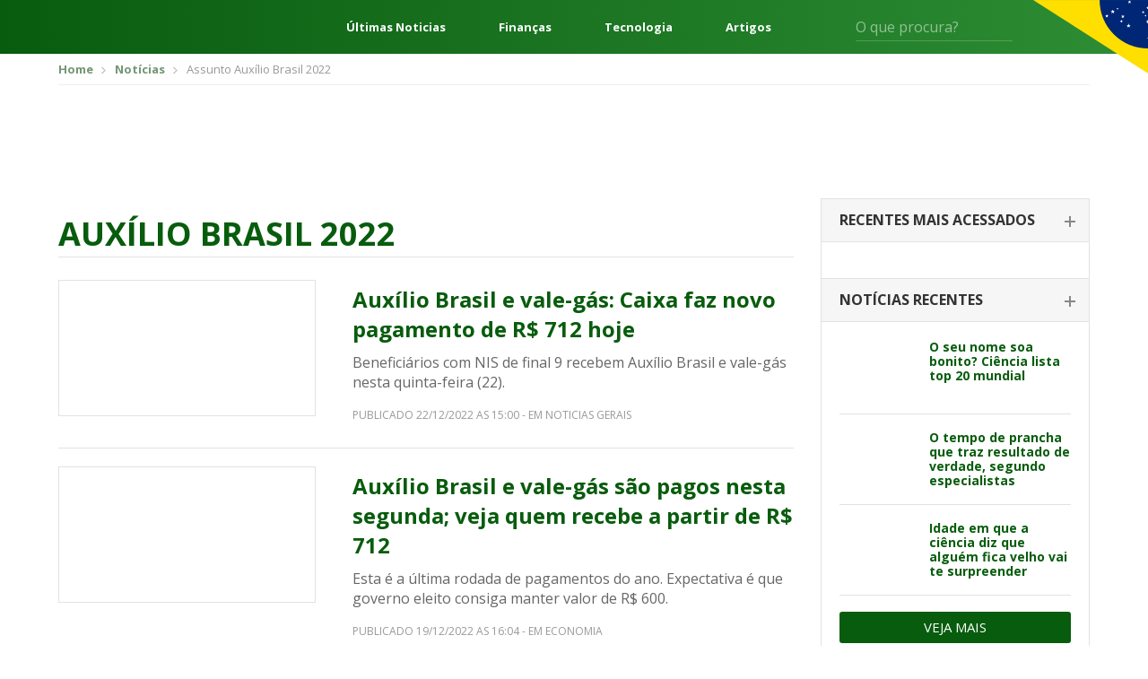

--- FILE ---
content_type: text/html; charset=UTF-8
request_url: https://editalconcursosbrasil.com.br/assunto/auxilio-brasil-2022/
body_size: 20377
content:
<!DOCTYPE html>
<!--[if IE 7]>
<html class="ie ie7" lang="pt-BR"	xmlns="http://www.w3.org/1999/xhtml"
	xmlns:og="http://ogp.me/ns#"
	xmlns:fb="http://www.facebook.com/2008/fbml">
<![endif]-->
<!--[if IE 8]>
<html class="ie ie8" lang="pt-BR"	xmlns="http://www.w3.org/1999/xhtml"
	xmlns:og="http://ogp.me/ns#"
	xmlns:fb="http://www.facebook.com/2008/fbml">
<![endif]-->
<!--[if !(IE 7) | !(IE 8)  ]><!-->
<html lang="pt-BR"	xmlns="http://www.w3.org/1999/xhtml"
	xmlns:og="http://ogp.me/ns#"
	xmlns:fb="http://www.facebook.com/2008/fbml">
<!--<![endif]-->
<head>
	<meta charset="UTF-8" />
	<meta name="viewport" content="width=device-width, initial-scale=1, maximum-scale=1" />
	<meta name="msvalidate.01" content="5A5A3055BD3E710DE42B27F2224E4A6F" />
	<link rel="shortcut icon" href="https://editalconcursosbrasil.com.br/wp-content/themes/versao2017/assets/images/favicon.png" type="image/x-icon" />

	<link rel="profile" href="http://gmpg.org/xfn/11" />
	
	<!-- STYLESHEETS - Fim -->
	<script type="f0afa82bc07de1c3bfb794b2-text/javascript">(function(w){
		w.base_url = 'https://editalconcursosbrasil.com.br';
		w.ajaxurl = 'https://editalconcursosbrasil.com.br/wp-admin/admin-ajax.php';
		w.created = '2026-01-18T09:28:39+00:00';

		w.promises = {};
		w.promises.ready = new Promise(function(resolve, reject){
			var readyEvt = new Event('ready');
			if (document.readyState != 'loading') {
				resolve(readyEvt);
			} else if (document.addEventListener) {
				document.addEventListener('DOMContentLoaded', function(evt) {
					resolve(readyEvt);
				});
			} else {
				document.attachEvent('onreadystatechange', function(evt) {
					document.readyState != 'loading' && resolve(readyEvt);
				});
			}
		})
		.then(function(evt){
			window.dispatchEvent(evt);
			return evt;
		});
	})(window);
	</script>

<!--[if lt IE 9]>
<script src=https://oss.maxcdn.com/html5shiv/3.7.3/html5shiv.min.js></script>
<script src=https://oss.maxcdn.com/respond/1.4.2/respond.min.js></script>
<![endif]-->

<meta name='robots' content='index, follow, max-image-preview:large, max-snippet:-1, max-video-preview:-1' />

	<!-- This site is optimized with the Yoast SEO plugin v17.2 - https://yoast.com/wordpress/plugins/seo/ -->
	<title>Últimas Notícias Auxílio Brasil 2022 - Edital Concursos Brasil</title><style id="rocket-critical-css">html{font-family:sans-serif;-webkit-text-size-adjust:100%;-ms-text-size-adjust:100%}body{margin:0}aside,header,main,section{display:block}a{background-color:transparent}b{font-weight:700}h1{margin:.67em 0;font-size:2em}img{border:0}button,input,select{margin:0;font:inherit;color:inherit}button{overflow:visible}button,select{text-transform:none}button{-webkit-appearance:button}button::-moz-focus-inner,input::-moz-focus-inner{padding:0;border:0}input{line-height:normal}*{-webkit-box-sizing:border-box;-moz-box-sizing:border-box;box-sizing:border-box}:after,:before{-webkit-box-sizing:border-box;-moz-box-sizing:border-box;box-sizing:border-box}html{font-size:10px}body{font-family:"Helvetica Neue",Helvetica,Arial,sans-serif;font-size:14px;line-height:1.42857143;color:#333;background-color:#fff}button,input,select{font-family:inherit;font-size:inherit;line-height:inherit}a{color:#337ab7;text-decoration:none}img{vertical-align:middle}.img-responsive{display:block;max-width:100%;height:auto}h1,h2,h4{font-family:inherit;font-weight:500;line-height:1.1;color:inherit}h1,h2{margin-top:20px;margin-bottom:10px}h4{margin-top:10px;margin-bottom:10px}h1{font-size:36px}h2{font-size:30px}h4{font-size:18px}p{margin:0 0 10px}.text-right{text-align:right}.text-center{text-align:center}ul{margin-top:0;margin-bottom:10px}.container{padding-right:15px;padding-left:15px;margin-right:auto;margin-left:auto}@media (min-width:768px){.container{width:750px}}@media (min-width:1023px){.container{width:970px}}@media (min-width:1200px){.container{width:1170px}}.row{margin-right:-15px;margin-left:-15px}label{display:inline-block;max-width:100%;margin-bottom:5px;font-weight:700}.clearfix:after,.clearfix:before,.container:after,.container:before,.row:after,.row:before{display:table;content:" "}.clearfix:after,.container:after,.row:after{clear:both}@-ms-viewport{width:device-width}html,body,div,span,h1,h2,h4,p,a,img,ins,b,i,ul,li,form,label{margin:0 auto;padding:0;border:0;outline:0;vertical-align:baseline;background:0 0}body{line-height:1}ul{list-style:none}:focus{outline:0}ins{text-decoration:none}input,select,button{-webkit-appearance:none}@import 'https://fonts.googleapis.com/css?family=Open+Sans:300,400,600,700,800';html{scroll-behavior:smooth;font-size:16px}:root{--cinza1:#ebebeb;--cinza2:#ddd;--cinza3:silver;--cinza4:gray;--cinza5:#424242;--cor1:#085C0E;--cor2:#FCD712;--gradient1:linear-gradient(270deg, #2E8D35 0%, #085C0E 100%);--gradient2:linear-gradient(180deg, rgba(0,0,0,0.00) 0%, #000000 100%);--gradient3:linear-gradient(90deg, #F4F4F4 50%, #E3E0E0 100%);--padding1:4rem 0;--padding_ads:1rem 0}@media screen and (max-width:667px){:root{--padding1:2.5rem 0}}body{font-family:open sans,sans-serif;font-size:14px;color:#666;padding:0!important}*{outline:0!important}.container{padding-right:10px;padding-left:10px}a{color:#085c0d;text-decoration:none}*{outline:none!important;-webkit-box-sizing:border-box;-moz-box-sizing:border-box;box-sizing:border-box}h1,h2,h4{font-weight:400}input:-webkit-autofill{-webkit-box-shadow:0 0 0 1000px #fff inset;-webkit-text-fill-color:#4fb2ac}input[type=text],select{color:#999;background:#fff;font-size:14px;-webkit-appearance:none;-moz-appearance:none;-o-appearance:none;border:none;border-radius:3px;-o-border-radius:3px;-moz-border-radius:3px;-webkit-border-radius:3px;height:42px;line-height:42px;padding:0 15px;width:100%}select{background-image:url(https://editalconcursosbrasil.com.br/wp-content/themes/versao2017/assets/images/select_arrow.png);background-repeat:no-repeat;background-position:center right}::-webkit-input-placeholder{color:#999;opacity:1!important}:-moz-placeholder{color:#999;opacity:1!important}::-moz-placeholder{color:#999;opacity:1!important}:-ms-input-placeholder{color:#999;opacity:1!important}:focus::-webkit-input-placeholder{opacity:.5!important}:focus:-moz-placeholder{opacity:.5!important}:focus::-moz-placeholder{opacity:.5!important}:focus:-ms-input-placeholder{opacity:.5!important}.select-estados-responsive{display:none}aside{margin-bottom:50px}.widget_postsrecentes .concurso-item{border-bottom:1px solid #e1e1e1;padding-bottom:18px;margin-bottom:18px}.widget_postsrecentes .concurso-item .imagem img{border-radius:2px}.widget_postsrecentes .concurso-item h4{font-size:16px;font-weight:700}.widget_postsrecentes .concurso-item .imagem{float:left;margin-right:15px;max-width:120px}.widget_postsrecentes .concurso-item h4{font-size:14px;line-height:16px}.widget_postsrecentes a.vejamais{background:#085c0d;color:#fff;font-size:15px;border-radius:3px;-moz-border-radius:3px;-webkit-border-radius:3px;padding:10px 15px;text-transform:uppercase;border:0;text-align:center;display:block}.breadcrumbs{border-bottom:1px solid #eee;padding:10px 0;margin-bottom:10px}.breadcrumbs ul li{font-size:13px;display:inline-block;color:#999}.breadcrumbs ul li a{color:#749676;font-weight:700}.breadcrumbs ul li+li:before{content:'';background:url(https://editalconcursosbrasil.com.br/wp-content/themes/versao2017/assets/images/bread_arrow.png) no-repeat;width:5px;height:7px;display:inline-block;margin:0 7px 0 5px}.archive .row .col-left{width:calc(100% - 330px);float:left;padding-left:15px;padding-right:15px}.archive .row .col-right{width:330px;float:left;padding-left:15px;padding-right:15px}.archive .titulo-principal{border-bottom:1px solid #e2e2e2;padding-bottom:6px;margin-bottom:25px;margin-top:20px}.archive .titulo-principal h1{color:#085c0d;font-size:20px;font-weight:700;text-transform:uppercase}.widget_postsrecentes .card{border:1px solid #e2e2e2;border-bottom:0}.widget_postsrecentes .card .card-header{border-bottom:1px solid #e2e2e2;background:#f6f6f6;padding:15px 20px}.widget_postsrecentes .card .card-header h2{font-size:16px;text-transform:uppercase;font-weight:700;color:#333}.widget_postsrecentes .card .card-header h2 span{display:block;font-size:14px;font-weight:300;color:#999;text-transform:lowercase;margin-top:3px}.widget_postsrecentes .card .card-body{padding:20px}.widget_postsrecentes .card .card-body .concurso-item .imagem{width:85px}.widget_postsrecentes .card .card-header h2 span{display:none}.widget_postsrecentes .card:not(.ativo) .card-header h2{position:relative}.widget_postsrecentes .card:not(.ativo) .card-header h2:after{content:'';width:12px;height:2px;background:#878787;display:block;position:absolute;right:-5px;top:9px}.widget_postsrecentes .card:not(.ativo) .card-header h2:before{content:'';width:2px;height:12px;background:#878787;display:block;position:absolute;right:0;top:4px}.widget_postsrecentes .card .card-header h2 a{color:#333;font-size:16px}.pagina_ads1{margin-bottom:10px;margin-top:0}.select-estados-responsive select{background:#fcfcfc;border:1px solid #e2e2e2;color:#666;margin:8px 0}.select-estados-responsive select{background:#fcfcfc url(https://editalconcursosbrasil.com.br/wp-content/themes/versao2017/assets/images/select_arrow.png) no-repeat right center}.select-estados-responsive select{margin-bottom:30px}.sidebar{max-width:300px;padding-bottom:10px}.tag-title h1{font-size:36px!important}select{color:#999;background:#f0f0f0}.archive .titulo-principal{display:flex}.archive .titulo-principal h1{margin-left:0}html{scroll-behavior:smooth;font-size:16px}:root{--cinza1:#ebebeb;--cinza2:#ddd;--cinza3:silver;--cinza4:gray;--cinza5:#424242;--cor1:#085C0E;--cor2:#FCD712;--gradient1:linear-gradient(270deg, #2E8D35 0%, #085C0E 100%);--gradient2:linear-gradient(180deg, rgba(0,0,0,0.00) 0%, #000000 100%);--gradient3:linear-gradient(90deg, #F4F4F4 50%, #E3E0E0 100%);--padding1:4rem 0}@media screen and (max-width:667px){:root{--padding1:2.5rem 0}}.wrapper{display:flex;flex-direction:column;min-height:100vh}.content{display:block;margin:0 auto;width:1248px;max-width:92%}.header{background:var(--cor1);background-image:var(--gradient1);color:#fff;font-size:16px;position:relative}.header *{color:currentColor}.header:after{content:"";position:absolute;top:0;right:0;width:10%;height:115px;background:url(https://editalconcursosbrasil.com.br/wp-content/themes/versao2017/assets/images/svg/bandeira.svg) no-repeat right top;background-size:contain}.header__content{display:flex;align-items:center;height:60px}.header-menu{margin:0}.header-menu__nav{margin-right:2.5rem}.header-menu__nav .iconify{font-size:48px}.header-links{flex:1;margin:0 4rem;display:flex;justify-content:space-between;font-weight:700}.header-form{display:flex;position:relative}.header-form input{background:0 0;border-radius:0;border:0;border-bottom:1px solid rgba(255,255,255,.2);color:#fff;padding:0;height:32px;font-size:1em}.header-form button{background:0 0;border:0;position:absolute;right:0;top:5px;font-size:1.25em}@media screen and (min-width:769px) and (max-width:1024px){.header-links{display:none}}@media screen and (min-width:1025px) and (max-width:1440px){.header-form{margin-right:100px}.header-links{font-size:.813em}}@media screen and (max-width:667px){.header-links,.header-form{display:none}.header:after{height:100%;width:100px}}.header-exp{position:absolute;z-index:999;top:100%;left:0;width:100%;min-height:300px;background:var(--cinza1);background-image:var(--gradient3);color:var(--cinza5);padding:2rem 0}.header-exp__content{display:flex}.header-exp-links{flex:0 0 25%;padding-right:4rem;display:flex;flex-direction:column;margin:0}.header-exp-links>a{margin:0;border-bottom:1px solid var(--cinza2);font-size:1.125em;font-weight:700;padding:.75rem 0}.header-exp-estados{flex:1;column-count:4;column-fill:7;margin:0}.header-exp-estados>*{display:block;margin:0;font-size:.9375em;margin-bottom:1.4375rem}@media screen and (max-width:667px){.header-exp__content{flex-direction:column}.header-exp-links{flex:1;padding:0}.header-exp-estados{column-count:initial;display:grid;grid-template-columns:repeat(7,1fr)}.header-exp-estados a{margin-bottom:0}.header-exp-estados span{display:none}.header-exp-estados a:before{content:attr(data-estado);display:block;text-align:center;padding:1rem 0}}@media (max-width:1199px){.container{padding-right:5px;padding-left:5px}.row{margin-right:-5px;margin-left:-5px}a{margin-bottom:2px}.archive .row .col-left{padding-left:10px;padding-right:10px}.pagina_ads1{margin-top:10px}.select-estados-responsive{padding-left:5px;padding-right:5px}.archive .row .col-left{width:640px}.widget_postsrecentes .concurso-item h4{font-size:16px;line-height:18px}}@media (max-width:1023px){.archive .row .col-left{width:100%}.archive .row .col-left{width:100%;float:none}.archive .row .col-right{width:100%;float:none;margin-top:10px;margin-bottom:0;padding-left:10px;padding-right:10px}.sidebar{max-width:inherit}}@media (max-width:767px){#header{margin-bottom:0}.breadcrumbs{display:none}.select-estados-responsive{display:block}}</style><script src="/cdn-cgi/scripts/7d0fa10a/cloudflare-static/rocket-loader.min.js" data-cf-settings="f0afa82bc07de1c3bfb794b2-|49"></script><link rel="preload" href="https://editalconcursosbrasil.com.br/wp-content/cache/min/1/dbce2abebd25200f696b3ca81c4b3322.css" data-rocket-async="style" as="style" onload="this.onload=null;this.rel='stylesheet'" media="all" data-minify="1" />
	<meta name="description" content="Últimas notícias sobre Auxílio Brasil 2022, o ECB Notícias trás sempre notícias de hoje atualizadas sobre Auxílio Brasil 2022 ." />
	<link rel="canonical" href="https://editalconcursosbrasil.com.br/assunto/auxilio-brasil-2022/" />
	<link rel="next" href="https://editalconcursosbrasil.com.br/assunto/auxilio-brasil-2022/page/2/" />
	<meta property="og:locale" content="pt_BR" />
	<meta property="og:type" content="article" />
	<meta property="og:title" content="Últimas Notícias Auxílio Brasil 2022 - Edital Concursos Brasil" />
	<meta property="og:description" content="Últimas notícias sobre Auxílio Brasil 2022, o ECB Notícias trás sempre notícias de hoje atualizadas sobre Auxílio Brasil 2022 ." />
	<meta property="og:url" content="https://editalconcursosbrasil.com.br/assunto/auxilio-brasil-2022/" />
	<meta property="og:site_name" content="Edital Concursos Brasil" />
	<meta property="og:image" content="https://editalconcursosbrasil.com.br/wp-content/uploads/2016/05/edital-concursos-brasil.png" />
	<meta property="og:image:width" content="600" />
	<meta property="og:image:height" content="313" />
	<meta name="twitter:card" content="summary_large_image" />
	<script type="application/ld+json" class="yoast-schema-graph">{"@context":"https://schema.org","@graph":[{"@type":"WebSite","@id":"https://editalconcursosbrasil.com.br/#website","url":"https://editalconcursosbrasil.com.br/","name":"Edital Concursos Brasil","description":"Concursos Abertos 2021","potentialAction":[{"@type":"SearchAction","target":{"@type":"EntryPoint","urlTemplate":"https://editalconcursosbrasil.com.br/?s={search_term_string}"},"query-input":"required name=search_term_string"}],"inLanguage":"pt-BR"},{"@type":"CollectionPage","@id":"https://editalconcursosbrasil.com.br/assunto/auxilio-brasil-2022/#webpage","url":"https://editalconcursosbrasil.com.br/assunto/auxilio-brasil-2022/","name":"\u00daltimas Not\u00edcias Aux\u00edlio Brasil 2022 - Edital Concursos Brasil","isPartOf":{"@id":"https://editalconcursosbrasil.com.br/#website"},"description":"\u00daltimas not\u00edcias sobre Aux\u00edlio Brasil 2022, o ECB Not\u00edcias tr\u00e1s sempre not\u00edcias de hoje atualizadas sobre Aux\u00edlio Brasil 2022 .","breadcrumb":{"@id":"https://editalconcursosbrasil.com.br/assunto/auxilio-brasil-2022/#breadcrumb"},"inLanguage":"pt-BR","potentialAction":[{"@type":"ReadAction","target":["https://editalconcursosbrasil.com.br/assunto/auxilio-brasil-2022/"]}]},{"@type":"BreadcrumbList","@id":"https://editalconcursosbrasil.com.br/assunto/auxilio-brasil-2022/#breadcrumb","itemListElement":[{"@type":"ListItem","position":1,"name":"In\u00edcio","item":"https://editalconcursosbrasil.com.br/"},{"@type":"ListItem","position":2,"name":"Aux\u00edlio Brasil 2022"}]}]}</script>
	<!-- / Yoast SEO plugin. -->


<link rel='dns-prefetch' href='//cdn.pn.vg' />

<link rel="alternate" type="application/rss+xml" title="Feed para Edital Concursos Brasil &raquo;" href="https://editalconcursosbrasil.com.br/feed/" />
<link rel="alternate" type="application/rss+xml" title="Feed de comentários para Edital Concursos Brasil &raquo;" href="https://editalconcursosbrasil.com.br/comments/feed/" />
<link rel="alternate" type="application/rss+xml" title="Feed de tag para Edital Concursos Brasil &raquo; Auxílio Brasil 2022" href="https://editalconcursosbrasil.com.br/assunto/auxilio-brasil-2022/feed/" />
<link rel="alternate" type="application/rss+xml" title="Edital Concursos Brasil &raquo; Stories Feed" href="https://editalconcursosbrasil.com.br/web-stories/feed/">





<style id='rocket-lazyload-inline-css' type='text/css'>
.rll-youtube-player{position:relative;padding-bottom:56.23%;height:0;overflow:hidden;max-width:100%;}.rll-youtube-player iframe{position:absolute;top:0;left:0;width:100%;height:100%;z-index:100;background:0 0}.rll-youtube-player img{bottom:0;display:block;left:0;margin:auto;max-width:100%;width:100%;position:absolute;right:0;top:0;border:none;height:auto;cursor:pointer;-webkit-transition:.4s all;-moz-transition:.4s all;transition:.4s all}.rll-youtube-player img:hover{-webkit-filter:brightness(75%)}.rll-youtube-player .play{height:72px;width:72px;left:50%;top:50%;margin-left:-36px;margin-top:-36px;position:absolute;background:url(https://editalconcursosbrasil.com.br/wp-content/plugins/rocket-lazy-load/assets/img/youtube.png) no-repeat;cursor:pointer}
</style>
<link rel="https://api.w.org/" href="https://editalconcursosbrasil.com.br/wp-json/" /><link rel="alternate" type="application/json" href="https://editalconcursosbrasil.com.br/wp-json/wp/v2/tags/47481" /><link rel="EditURI" type="application/rsd+xml" title="RSD" href="https://editalconcursosbrasil.com.br/xmlrpc.php?rsd" />
<link rel="wlwmanifest" type="application/wlwmanifest+xml" href="https://editalconcursosbrasil.com.br/wp-includes/wlwmanifest.xml" /> 
<meta name="generator" content="WordPress 5.8.1" />
<meta name="ahrefs-site-verification" content="df86dd9371cbbda2b325850f552a4aefcf6f3853c09541e188b9bef67c00ea55">
<!-- Google Tag Manager -->
<script type="f0afa82bc07de1c3bfb794b2-text/javascript">(function(w, d, s, l, i) {
    w[l] = w[l] || [];
    w[l].push({
        'gtm.start': new Date().getTime(),
        event: 'gtm.js'
    });
    var f = d.getElementsByTagName(s)[0],
        j = d.createElement(s),
        dl = l != 'dataLayer' ? '&l=' + l : '';
    j.async = true;
    j.src =
        'https://www.googletagmanager.com/gtm.js?id=' + i + dl;
    f.parentNode.insertBefore(j, f);
})(window, document, 'script', 'dataLayer', 'GTM-W278ZSJ');</script>
<!-- End Google Tag Manager -->

<!-- megapulse -->
<script src="https://dash.megapulse.app/assets/js/megapulse.js" data-site="3" data-public-key="BJo7x1taBUj5gEP7DaFJdBOrjONngvpvH3UKp4CxZ6JmtoB-Fo6WkHqFX2kyhaLQ7oTs_8Bu72OsLJLOxZZcv94" type="f0afa82bc07de1c3bfb794b2-text/javascript"></script>
<!-- megapulse -->

<!-- barra.r7 -->

<!-- /barra.r7 -->

<!-- Begin comScore Tag -->
<script type="f0afa82bc07de1c3bfb794b2-text/javascript">
  var _comscore = _comscore || [];
  _comscore.push({
    c1: "2", c2: "14194541",
    options: {
      enableFirstPartyCookie: true,
      bypassUserConsentRequirementFor1PCookie: true
    }
  });
(function () {
    var s = document.createElement("script"), el = document.getElementsByTagName("script")[0]; s.async = true;
    s.src = "https://urldefense.com/v3/__https://sb.scorecardresearch.com/cs/14194541/beacon.js__;!!Jo2WsX4FJA!Nasn-sPL436xJywqXH_BuBsu1lv1O_tDRlFRWiY4ouulHoxhuw1-Q-hHGPTMCfQkJ3hLcPzXNsFJJDyXqA$ ";
    el.parentNode.insertBefore(s, el);
  })();
</script>
<noscript>
  <img src="https://urldefense.com/v3/__https://sb.scorecardresearch.com/p?c1=2&amp;c2=14194541&amp;cv=4.4.0&amp;cj=1__;!!Jo2WsX4FJA!Nasn-sPL436xJywqXH_BuBsu1lv1O_tDRlFRWiY4ouulHoxhuw1-Q-hHGPTMCfQkJ3hLcPzXNsG6VV_How$ ">
</noscript>
<!-- End comScore Tag -->

<script type="f0afa82bc07de1c3bfb794b2-text/javascript">
  (function (i) {
    var ts = document.createElement("script");
    ts.type = "text/javascript";
    ts.async = true;
    ts.src =
      ("https:" == document.location.protocol ? "https://" : "http://") +
      "tags.t.tailtarget.com/t3m.js?i=" +
      i;
    var s = document.getElementsByTagName("script")[0];
    s.parentNode.insertBefore(ts, s);
  })("TT-9964-3/CT-23");
</script>
<!-- End TailTarget Tag Manager -->



<style>
figure {max-width: 100% !important;}
</style><noscript><style id="rocket-lazyload-nojs-css">.rll-youtube-player, [data-lazy-src]{display:none !important;}</style></noscript><script type="f0afa82bc07de1c3bfb794b2-text/javascript">
/*! loadCSS rel=preload polyfill. [c]2017 Filament Group, Inc. MIT License */
(function(w){"use strict";if(!w.loadCSS){w.loadCSS=function(){}}
var rp=loadCSS.relpreload={};rp.support=(function(){var ret;try{ret=w.document.createElement("link").relList.supports("preload")}catch(e){ret=!1}
return function(){return ret}})();rp.bindMediaToggle=function(link){var finalMedia=link.media||"all";function enableStylesheet(){link.media=finalMedia}
if(link.addEventListener){link.addEventListener("load",enableStylesheet)}else if(link.attachEvent){link.attachEvent("onload",enableStylesheet)}
setTimeout(function(){link.rel="stylesheet";link.media="only x"});setTimeout(enableStylesheet,3000)};rp.poly=function(){if(rp.support()){return}
var links=w.document.getElementsByTagName("link");for(var i=0;i<links.length;i++){var link=links[i];if(link.rel==="preload"&&link.getAttribute("as")==="style"&&!link.getAttribute("data-loadcss")){link.setAttribute("data-loadcss",!0);rp.bindMediaToggle(link)}}};if(!rp.support()){rp.poly();var run=w.setInterval(rp.poly,500);if(w.addEventListener){w.addEventListener("load",function(){rp.poly();w.clearInterval(run)})}else if(w.attachEvent){w.attachEvent("onload",function(){rp.poly();w.clearInterval(run)})}}
if(typeof exports!=="undefined"){exports.loadCSS=loadCSS}
else{w.loadCSS=loadCSS}}(typeof global!=="undefined"?global:this))
</script></head>
<body class="archive tag tag-auxilio-brasil-2022 tag-47481">
        <cda-partners-bar tag-manager="true" record-origin-only="false" no-follow='true'></cda-partners-bar>

<!-- Google Tag Manager (noscript) -->
<noscript><iframe src="https://www.googletagmanager.com/ns.html?id=GTM-W278ZSJ"
				  height="0" width="0" style="display:none;visibility:hidden"></iframe></noscript>
<!-- End Google Tag Manager (noscript) -->

<!-- Facebook - Início -->
<div id="fb-root"></div>
<script type="f0afa82bc07de1c3bfb794b2-text/javascript">
	window.fbAsyncInit = function() {
		FB.init({
			appId            : '504479536592672',
			autoLogAppEvents : true,
			xfbml            : true,
			version          : 'v10.0'
		});
	};
</script>
<script async defer crossorigin="anonymous" src="https://connect.facebook.net/en_US/sdk.js" type="f0afa82bc07de1c3bfb794b2-text/javascript"></script>
<!-- Facebook - Fim -->
	<section class="wrapper">
		<header class="header" id="header">
			<div class="header__content content">
				<div class="header-menu">
					<a href="javascript:;" class="header-menu__nav" onclick="if (!window.__cfRLUnblockHandlers) return false; $('.header-exp').slideToggle('fast')" data-cf-modified-f0afa82bc07de1c3bfb794b2-=""><i class="iconify" data-icon="mdi:menu"></i></a>
					<a href="https://editalconcursosbrasil.com.br" class="">
						<img
						 src="data:image/svg+xml,%3Csvg%20xmlns='http://www.w3.org/2000/svg'%20viewBox='0%200%20201%2032'%3E%3C/svg%3E"
							alt="Edital Concursos Brasil"
							width="201" height="32" class="header-menu__logo" data-lazy-src="https://editalconcursosbrasil.com.br/wp-content/themes/versao2017/assets/images/svg/logo-edital-concursos-brasil.svg" /><noscript><img
							src="https://editalconcursosbrasil.com.br/wp-content/themes/versao2017/assets/images/svg/logo-edital-concursos-brasil.svg"
							alt="Edital Concursos Brasil"
							width="201" height="32" class="header-menu__logo" /></noscript>
					</a>
				</div>
				<div class="header-links">
									<a href="https://editalconcursosbrasil.com.br/noticias/">Últimas Noticias</a>
									<a href="https://editalconcursosbrasil.com.br/categorias/financas/">Finanças</a>
									<a href="https://editalconcursosbrasil.com.br/categorias/tecnologia/">Tecnologia</a>
									<a href="https://editalconcursosbrasil.com.br/blog/">Artigos</a>
								</div>
				<form method="get" class="header-form" action="https://editalconcursosbrasil.com.br/busca/">
					<input type="text" id="b" name="b" value="" placeholder="O que procura?" />
					<button type="submit"><i class="iconify" data-icon="mdi:magnify"></i></button>
				</form>
			</div>

			<div class="header-exp" style="display:none;">
				<div class="header-exp__content content">
					<div class="header-exp-links">
													<a href="https://editalconcursosbrasil.com.br/noticias/">Notícias</a>
													<a href="/categorias/economia/">Economia</a>
													<a href="/categorias/financas/">Finanças</a>
													<a href="/categorias/politica/">Política</a>
													<a href="/categorias/tecnologia/">Tecnologia</a>
													<a href="https://editalconcursosbrasil.com.br/blog/">Artigos</a>
													<a href="https://editalconcursosbrasil.com.br/assunto/auxilio-emergencial/">Auxílio Emergencial</a>
											</div>
					<div class="header-exp-estados">
						<b>Concursos Abertos</b>
						<a href="https://editalconcursosbrasil.com.br/concursos-abertos"    data-estado="BR"><span>Brasil</span></a>
													<a href="https://editalconcursosbrasil.com.br/concursos-abertos/ac/"
								data-estado="ac">
								<span>Acre</span>
							</a>
													<a href="https://editalconcursosbrasil.com.br/concursos-abertos/al/"
								data-estado="al">
								<span>Alagoas</span>
							</a>
													<a href="https://editalconcursosbrasil.com.br/concursos-abertos/ap/"
								data-estado="ap">
								<span>Amapá</span>
							</a>
													<a href="https://editalconcursosbrasil.com.br/concursos-abertos/am/"
								data-estado="am">
								<span>Amazonas</span>
							</a>
													<a href="https://editalconcursosbrasil.com.br/concursos-abertos/ba/"
								data-estado="ba">
								<span>Bahia</span>
							</a>
													<a href="https://editalconcursosbrasil.com.br/concursos-abertos/ce/"
								data-estado="ce">
								<span>Ceará</span>
							</a>
													<a href="https://editalconcursosbrasil.com.br/concursos-abertos/df/"
								data-estado="df">
								<span>Distrito Federal</span>
							</a>
													<a href="https://editalconcursosbrasil.com.br/concursos-abertos/es/"
								data-estado="es">
								<span>Espírito Santo</span>
							</a>
													<a href="https://editalconcursosbrasil.com.br/concursos-abertos/go/"
								data-estado="go">
								<span>Goiás</span>
							</a>
													<a href="https://editalconcursosbrasil.com.br/concursos-abertos/ma/"
								data-estado="ma">
								<span>Maranhão</span>
							</a>
													<a href="https://editalconcursosbrasil.com.br/concursos-abertos/mt/"
								data-estado="mt">
								<span>Mato Grosso</span>
							</a>
													<a href="https://editalconcursosbrasil.com.br/concursos-abertos/ms/"
								data-estado="ms">
								<span>Mato Grosso do Sul</span>
							</a>
													<a href="https://editalconcursosbrasil.com.br/concursos-abertos/mg/"
								data-estado="mg">
								<span>Minas Gerais</span>
							</a>
													<a href="https://editalconcursosbrasil.com.br/concursos-abertos/pa/"
								data-estado="pa">
								<span>Pará</span>
							</a>
													<a href="https://editalconcursosbrasil.com.br/concursos-abertos/pb/"
								data-estado="pb">
								<span>Paraíba</span>
							</a>
													<a href="https://editalconcursosbrasil.com.br/concursos-abertos/pr/"
								data-estado="pr">
								<span>Paraná</span>
							</a>
													<a href="https://editalconcursosbrasil.com.br/concursos-abertos/pe/"
								data-estado="pe">
								<span>Pernambuco</span>
							</a>
													<a href="https://editalconcursosbrasil.com.br/concursos-abertos/pi/"
								data-estado="pi">
								<span>Piauí</span>
							</a>
													<a href="https://editalconcursosbrasil.com.br/concursos-abertos/rj/"
								data-estado="rj">
								<span>Rio de Janeiro</span>
							</a>
													<a href="https://editalconcursosbrasil.com.br/concursos-abertos/rn/"
								data-estado="rn">
								<span>Rio Grande do Norte</span>
							</a>
													<a href="https://editalconcursosbrasil.com.br/concursos-abertos/rs/"
								data-estado="rs">
								<span>Rio Grande do Sul</span>
							</a>
													<a href="https://editalconcursosbrasil.com.br/concursos-abertos/ro/"
								data-estado="ro">
								<span>Rondônia</span>
							</a>
													<a href="https://editalconcursosbrasil.com.br/concursos-abertos/rr/"
								data-estado="rr">
								<span>Roraima</span>
							</a>
													<a href="https://editalconcursosbrasil.com.br/concursos-abertos/sc/"
								data-estado="sc">
								<span>Santa Catarina</span>
							</a>
													<a href="https://editalconcursosbrasil.com.br/concursos-abertos/sp/"
								data-estado="sp">
								<span>São Paulo</span>
							</a>
													<a href="https://editalconcursosbrasil.com.br/concursos-abertos/se/"
								data-estado="se">
								<span>Sergipe</span>
							</a>
													<a href="https://editalconcursosbrasil.com.br/concursos-abertos/to/"
								data-estado="to">
								<span>Tocantins</span>
							</a>
											</div>
				</div>
			</div>
		</header>

<div class="container">
		<div class="breadcrumbs">
		<ul itemscope itemtype="http://schema.org/BreadcrumbList">
			<li itemprop="itemListElement" itemscope itemtype="http://schema.org/ListItem">
				<a href="https://editalconcursosbrasil.com.br" itemprop="item"><span itemprop="name">Home</span></a>
				<meta itemprop="position" content="1" />
			</li>

								<li itemprop="itemListElement" itemscope itemtype="http://schema.org/ListItem">
						<a href="https://editalconcursosbrasil.com.br/noticias" itemprop="item"><span itemprop="name">Notícias</span></a>
                        <meta itemprop="position" content="2" />
                    </li>
                                            <li>
                            <span>Assunto Auxílio Brasil 2022</span>
                        </li>
							</ul>
	</div>
	</div>

<div class="pagina_ads1 text-center">
	<div
  id="ads-top"
  style="background: white; padding-bottom: 0px; padding-top: 0px"
></p>
<style>
    .select-estados-responsive {
      display: none !important;
    }
    .anuncio_responsivo_header {
      width: 300px;
      height: 250px;
    }
    @media (min-width: 500px) {
      .anuncio_responsivo_header {
        width: 468px;
        height: 60px;
      }
    }
    @media (min-width: 730px) {
      .anuncio_responsivo_header {
        width: 728px;
        height: 90px;
      }
    }
    @media (min-width: 1000px) {
      .anuncio_responsivo_header {
        width: 970px;
        height: 90px;
      }
    }
  </style>
<p>  <script src="https://pagead2.googlesyndication.com/pagead/js/adsbygoogle.js" async defer type="f0afa82bc07de1c3bfb794b2-text/javascript"></script><br />
  <ins
    class="adsbygoogle anuncio_responsivo_header"
    style="display: inline-block"
    data-ad-client="ca-pub-5093303690767088"
    data-ad-slot="3007010052"
  ></ins><br />
  <script type="f0afa82bc07de1c3bfb794b2-text/javascript">
    // <![CDATA[
    (adsbygoogle = window.adsbygoogle || []).push({});
    // ]]>
  </script></p>
<div style="clear: both"></div>
</div>
</div>

<div class="select-estados-responsive">
	<div class="container">
		<label style="display: none;" for="redirect">Concursos Abertos por Estado:</label>
		<select class="redirectSelect" name="redirect" onchange="if (!window.__cfRLUnblockHandlers) return false; window.location = this.selectedOptions[0].attributes['value'].textContent;" data-cf-modified-f0afa82bc07de1c3bfb794b2-="">
			<option disabled selected>Concursos por Estado »</option>
			<option value="https://editalconcursosbrasil.com.br/concursos-abertos/nacionais/">
				Nacionais
			</option>
						<option value="https://editalconcursosbrasil.com.br/concursos-abertos/ac/">
				Acre			</option>
						<option value="https://editalconcursosbrasil.com.br/concursos-abertos/al/">
				Alagoas			</option>
						<option value="https://editalconcursosbrasil.com.br/concursos-abertos/am/">
				Amazonas			</option>
						<option value="https://editalconcursosbrasil.com.br/concursos-abertos/ap/">
				Amapá			</option>
						<option value="https://editalconcursosbrasil.com.br/concursos-abertos/ba/">
				Bahia			</option>
						<option value="https://editalconcursosbrasil.com.br/concursos-abertos/ce/">
				Ceará			</option>
						<option value="https://editalconcursosbrasil.com.br/concursos-abertos/df/">
				Distrito Federal			</option>
						<option value="https://editalconcursosbrasil.com.br/concursos-abertos/es/">
				Espírito Santo			</option>
						<option value="https://editalconcursosbrasil.com.br/concursos-abertos/go/">
				Goiás			</option>
						<option value="https://editalconcursosbrasil.com.br/concursos-abertos/ma/">
				Maranhão			</option>
						<option value="https://editalconcursosbrasil.com.br/concursos-abertos/mg/">
				Minas Gerais			</option>
						<option value="https://editalconcursosbrasil.com.br/concursos-abertos/ms/">
				Mato Grosso do Sul			</option>
						<option value="https://editalconcursosbrasil.com.br/concursos-abertos/mt/">
				Mato Grosso			</option>
						<option value="https://editalconcursosbrasil.com.br/concursos-abertos/pa/">
				Pará			</option>
						<option value="https://editalconcursosbrasil.com.br/concursos-abertos/pb/">
				Paraíba			</option>
						<option value="https://editalconcursosbrasil.com.br/concursos-abertos/pe/">
				Pernambuco			</option>
						<option value="https://editalconcursosbrasil.com.br/concursos-abertos/pi/">
				Piauí			</option>
						<option value="https://editalconcursosbrasil.com.br/concursos-abertos/pr/">
				Paraná			</option>
						<option value="https://editalconcursosbrasil.com.br/concursos-abertos/rj/">
				Rio de Janeiro			</option>
						<option value="https://editalconcursosbrasil.com.br/concursos-abertos/rn/">
				Rio Grande do Norte			</option>
						<option value="https://editalconcursosbrasil.com.br/concursos-abertos/ro/">
				Rondônia			</option>
						<option value="https://editalconcursosbrasil.com.br/concursos-abertos/rr/">
				Roraima			</option>
						<option value="https://editalconcursosbrasil.com.br/concursos-abertos/rs/">
				Rio Grande do Sul			</option>
						<option value="https://editalconcursosbrasil.com.br/concursos-abertos/sc/">
				Santa Catarina			</option>
						<option value="https://editalconcursosbrasil.com.br/concursos-abertos/se/">
				Sergipe			</option>
						<option value="https://editalconcursosbrasil.com.br/concursos-abertos/sp/">
				São Paulo			</option>
						<option value="https://editalconcursosbrasil.com.br/concursos-abertos/to/">
				Tocantins			</option>
					</select>
	</div>
</div>
<section id="tags" class="archive">
	<div class="container">
		<div class="row">
			<main class="col-left">
				<div class="titulo-principal tag-title">
					<h1>
						Auxílio Brasil 2022					</h1>
				</div>

                
				


                					<div class="posts">

						
<article id="post-321984" class="clearfix  post-321984 post type-post status-publish format-standard has-post-thumbnail hentry category-noticias-gerais tag-auxilio-brasil-2022 tag-beneficio-vale-gas">

			<div class="imagem">
			<a href="https://editalconcursosbrasil.com.br/noticias/2022/12/auxilio-brasil-e-vale-gas-caixa-faz-novo-pagamento-de-r-712-hoje/" title="Auxílio Brasil e vale-gás: Caixa faz novo pagamento de R$ 712 hoje">
								<img src="data:image/svg+xml,%3Csvg%20xmlns='http://www.w3.org/2000/svg'%20viewBox='0%200%200%200'%3E%3C/svg%3E" alt="Auxílio Brasil e vale-gás: Caixa faz novo pagamento de R$ 712 hoje" class="img-responsive" data-lazy-src="https://editalconcursosbrasil.com.br/wp-content/uploads/2022/10/shutterstock_2080548469-287x189.jpg" /><noscript><img src="https://editalconcursosbrasil.com.br/wp-content/uploads/2022/10/shutterstock_2080548469-287x189.jpg" alt="Auxílio Brasil e vale-gás: Caixa faz novo pagamento de R$ 712 hoje" class="img-responsive" /></noscript>
							</a>
		</div>
		
	<div class="texto ">

		<h2><a href="https://editalconcursosbrasil.com.br/noticias/2022/12/auxilio-brasil-e-vale-gas-caixa-faz-novo-pagamento-de-r-712-hoje/" title="Auxílio Brasil e vale-gás: Caixa faz novo pagamento de R$ 712 hoje">Auxílio Brasil e vale-gás: Caixa faz novo pagamento de R$ 712 hoje</a></h2>
		<div class="chamada">
			<p>Beneficiários com NIS de final 9 recebem Auxílio Brasil e vale-gás nesta quinta-feira (22). </p>
		</div>
        		<p class="data">
			Publicado 22/12/2022 as 15:00        	 - em Noticias Gerais        </p>
			</div>


</article>

<article id="post-320841" class="clearfix  post-320841 post type-post status-publish format-standard has-post-thumbnail hentry category-economia tag-auxilio-brasil-2022">

			<div class="imagem">
			<a href="https://editalconcursosbrasil.com.br/noticias/2022/12/auxilio-brasil-e-vale-gas-sao-pagos-nesta-segunda-veja-quem-recebe-a-partir-de-r-712/" title="Auxílio Brasil e vale-gás são pagos nesta segunda; veja quem recebe a partir de R$ 712">
								<img src="data:image/svg+xml,%3Csvg%20xmlns='http://www.w3.org/2000/svg'%20viewBox='0%200%200%200'%3E%3C/svg%3E" alt="Auxílio Brasil e vale-gás são pagos nesta segunda; veja quem recebe a partir de R$ 712" class="img-responsive" data-lazy-src="https://editalconcursosbrasil.com.br/wp-content/uploads/2022/08/shutterstock_2195235053-287x189.jpg" /><noscript><img src="https://editalconcursosbrasil.com.br/wp-content/uploads/2022/08/shutterstock_2195235053-287x189.jpg" alt="Auxílio Brasil e vale-gás são pagos nesta segunda; veja quem recebe a partir de R$ 712" class="img-responsive" /></noscript>
							</a>
		</div>
		
	<div class="texto ">

		<h2><a href="https://editalconcursosbrasil.com.br/noticias/2022/12/auxilio-brasil-e-vale-gas-sao-pagos-nesta-segunda-veja-quem-recebe-a-partir-de-r-712/" title="Auxílio Brasil e vale-gás são pagos nesta segunda; veja quem recebe a partir de R$ 712">Auxílio Brasil e vale-gás são pagos nesta segunda; veja quem recebe a partir de R$ 712</a></h2>
		<div class="chamada">
			<p>Esta é a última rodada de pagamentos do ano. Expectativa é que governo eleito consiga manter valor de R$ 600.</p>
		</div>
        		<p class="data">
			Publicado 19/12/2022 as 16:04        	 - em Economia        </p>
			</div>


</article>

<article id="post-317144" class="clearfix  post-317144 post type-post status-publish format-standard has-post-thumbnail hentry category-noticias-gerais tag-auxilio-brasil tag-auxilio-brasil-2022 tag-vale-gas">

			<div class="imagem">
			<a href="https://editalconcursosbrasil.com.br/noticias/2022/12/vale-gas-do-auxilio-brasil-tem-seu-valor-revelado-para-dezembro/" title="Vale-gás do Auxílio Brasil tem seu valor revelado para dezembro">
								<img src="data:image/svg+xml,%3Csvg%20xmlns='http://www.w3.org/2000/svg'%20viewBox='0%200%200%200'%3E%3C/svg%3E" alt="Vale-gás do Auxílio Brasil tem seu valor revelado para dezembro" class="img-responsive" data-lazy-src="https://editalconcursosbrasil.com.br/wp-content/uploads/2022/02/vale-gas-governo-federal-287x189.jpg" /><noscript><img src="https://editalconcursosbrasil.com.br/wp-content/uploads/2022/02/vale-gas-governo-federal-287x189.jpg" alt="Vale-gás do Auxílio Brasil tem seu valor revelado para dezembro" class="img-responsive" /></noscript>
							</a>
		</div>
		
	<div class="texto ">

		<h2><a href="https://editalconcursosbrasil.com.br/noticias/2022/12/vale-gas-do-auxilio-brasil-tem-seu-valor-revelado-para-dezembro/" title="Vale-gás do Auxílio Brasil tem seu valor revelado para dezembro">Vale-gás do Auxílio Brasil tem seu valor revelado para dezembro</a></h2>
		<div class="chamada">
			<p>Valor do vale-gás do Auxílio Brasil foi garantido pelo Ministério da Cidadania para dezembro. Valores para o ano que vem ainda não foram confirmados, no entanto.</p>
		</div>
        		<p class="data">
			Publicado 10/12/2022 as 14:59        	 - em Noticias Gerais        </p>
			</div>


</article>

<article id="post-296675" class="clearfix  post-296675 post type-post status-publish format-standard has-post-thumbnail hentry category-economia tag-auxilio-brasil-2022 tag-vale-gas">

			<div class="imagem">
			<a href="https://editalconcursosbrasil.com.br/noticias/2022/10/governo-paga-beneficio-de-r-712-em-outubro-saiba-quem-pode-receber/" title="Governo paga benefício de R$ 712 em outubro; saiba quem pode receber">
								<img src="data:image/svg+xml,%3Csvg%20xmlns='http://www.w3.org/2000/svg'%20viewBox='0%200%200%200'%3E%3C/svg%3E" alt="Governo paga benefício de R$ 712 em outubro; saiba quem pode receber" class="img-responsive" data-lazy-src="https://editalconcursosbrasil.com.br/wp-content/uploads/2022/02/auxilio-brasil-beneficio-287x189.jpg" /><noscript><img src="https://editalconcursosbrasil.com.br/wp-content/uploads/2022/02/auxilio-brasil-beneficio-287x189.jpg" alt="Governo paga benefício de R$ 712 em outubro; saiba quem pode receber" class="img-responsive" /></noscript>
							</a>
		</div>
		
	<div class="texto ">

		<h2><a href="https://editalconcursosbrasil.com.br/noticias/2022/10/governo-paga-beneficio-de-r-712-em-outubro-saiba-quem-pode-receber/" title="Governo paga benefício de R$ 712 em outubro; saiba quem pode receber">Governo paga benefício de R$ 712 em outubro; saiba quem pode receber</a></h2>
		<div class="chamada">
			<p>Aproximadamente de 5,9 milhões de famílias recebem a parcela turbinada de pelo menos R$ 712 nos próximos dias.</p>
		</div>
        		<p class="data">
			Publicado 14/10/2022 as 15:59        	 - em Economia        </p>
			</div>


</article>

<article id="post-296652" class="clearfix  post-296652 post type-post status-publish format-standard has-post-thumbnail hentry category-economia tag-auxilio-brasil-2022 tag-vale-gas">

			<div class="imagem">
			<a href="https://editalconcursosbrasil.com.br/noticias/2022/10/auxilio-brasil-e-vale-gas-veja-quem-recebe-os-beneficios-nesta-sexta/" title="Auxílio Brasil e vale-gás: veja quem recebe os benefícios nesta sexta">
								<img src="data:image/svg+xml,%3Csvg%20xmlns='http://www.w3.org/2000/svg'%20viewBox='0%200%200%200'%3E%3C/svg%3E" alt="Auxílio Brasil e vale-gás: veja quem recebe os benefícios nesta sexta" class="img-responsive" data-lazy-src="https://editalconcursosbrasil.com.br/wp-content/uploads/2022/08/emprestimo-auxilio-brasil-2-287x189.jpg" /><noscript><img src="https://editalconcursosbrasil.com.br/wp-content/uploads/2022/08/emprestimo-auxilio-brasil-2-287x189.jpg" alt="Auxílio Brasil e vale-gás: veja quem recebe os benefícios nesta sexta" class="img-responsive" /></noscript>
							</a>
		</div>
		
	<div class="texto ">

		<h2><a href="https://editalconcursosbrasil.com.br/noticias/2022/10/auxilio-brasil-e-vale-gas-veja-quem-recebe-os-beneficios-nesta-sexta/" title="Auxílio Brasil e vale-gás: veja quem recebe os benefícios nesta sexta">Auxílio Brasil e vale-gás: veja quem recebe os benefícios nesta sexta</a></h2>
		<div class="chamada">
			<p>Caixa Econômica Federal paga mais um lote do Auxílio Brasil de R$ 600 e do vale-gás de R$ 112 em outubro. Veja o calendário.</p>
		</div>
        		<p class="data">
			Publicado 14/10/2022 as 12:58        	 - em Economia        </p>
			</div>


</article>

<article id="post-296410" class="clearfix  post-296410 post type-post status-publish format-standard has-post-thumbnail hentry category-noticias-gerais tag-auxilio-brasil-2022 tag-b3 tag-cadastro-unico-cadunico tag-nubank tag-registro-nacional-positivo-de-condutores-rnpc">

			<div class="imagem">
			<a href="https://editalconcursosbrasil.com.br/noticias/2022/10/destaques-do-dia-atualizacao-de-dados-para-manter-o-auxilio-brasil-termina-hoje-b3-desaba-apos-o-feriado-cadastro-de-bons-motoristas-ja-esta-valendo-nubank-lanca-modo-ru/" title="Destaques do dia: Atualização de dados para manter o Auxílio Brasil é prorrogada; B3 desaba após o feriado; Cadastro de ‘bons motoristas’ já está valendo; Nubank lança ‘Modo Rua’">
								<img src="data:image/svg+xml,%3Csvg%20xmlns='http://www.w3.org/2000/svg'%20viewBox='0%200%200%200'%3E%3C/svg%3E" alt="Destaques do dia: Atualização de dados para manter o Auxílio Brasil é prorrogada; B3 desaba após o feriado; Cadastro de ‘bons motoristas’ já está valendo; Nubank lança ‘Modo Rua’" class="img-responsive" data-lazy-src="https://editalconcursosbrasil.com.br/wp-content/uploads/2022/04/cadastro-unico-287x189.jpeg" /><noscript><img src="https://editalconcursosbrasil.com.br/wp-content/uploads/2022/04/cadastro-unico-287x189.jpeg" alt="Destaques do dia: Atualização de dados para manter o Auxílio Brasil é prorrogada; B3 desaba após o feriado; Cadastro de ‘bons motoristas’ já está valendo; Nubank lança ‘Modo Rua’" class="img-responsive" /></noscript>
							</a>
		</div>
		
	<div class="texto ">

		<h2><a href="https://editalconcursosbrasil.com.br/noticias/2022/10/destaques-do-dia-atualizacao-de-dados-para-manter-o-auxilio-brasil-termina-hoje-b3-desaba-apos-o-feriado-cadastro-de-bons-motoristas-ja-esta-valendo-nubank-lanca-modo-ru/" title="Destaques do dia: Atualização de dados para manter o Auxílio Brasil é prorrogada; B3 desaba após o feriado; Cadastro de ‘bons motoristas’ já está valendo; Nubank lança ‘Modo Rua’">Destaques do dia: Atualização de dados para manter o Auxílio Brasil é prorrogada; B3 desaba após o feriado; Cadastro de ‘bons motoristas’ já está valendo; Nubank lança ‘Modo Rua’</a></h2>
		<div class="chamada">
			<p>Veja tudo que precisa saber para começar o dia bem informado. Destaque do dia vai para prorrogação do prazo de atualização do CadÚnico do Governo Federal. </p>
		</div>
        		<p class="data">
			Publicado 14/10/2022 as 06:55        	 - em Noticias Gerais        </p>
			</div>


</article>

<article id="post-295913" class="clearfix  post-295913 post type-post status-publish format-standard has-post-thumbnail hentry category-noticias-gerais tag-agencias-bancarias tag-auxilio-brasil-2022 tag-auxilio-gas tag-b3 tag-correios">

			<div class="imagem">
			<a href="https://editalconcursosbrasil.com.br/noticias/2022/10/destaques-do-dia-bancos-correios-e-b3-retornam-apos-o-feriado-nova-liberacao-do-auxilio-brasil-e-vale-gas-prazo-para-atualizar-cadunico-termina-amanha/" title="Destaques do dia: Bancos, Correios e B3 retornam após o feriado; Nova liberação do Auxílio Brasil e Vale-gás; Prazo para atualizar CadÚnico termina amanhã">
								<img src="data:image/svg+xml,%3Csvg%20xmlns='http://www.w3.org/2000/svg'%20viewBox='0%200%200%200'%3E%3C/svg%3E" alt="Destaques do dia: Bancos, Correios e B3 retornam após o feriado; Nova liberação do Auxílio Brasil e Vale-gás; Prazo para atualizar CadÚnico termina amanhã" class="img-responsive" data-lazy-src="https://editalconcursosbrasil.com.br/wp-content/uploads/2022/10/shutterstock_2164303169-287x189.jpg" /><noscript><img src="https://editalconcursosbrasil.com.br/wp-content/uploads/2022/10/shutterstock_2164303169-287x189.jpg" alt="Destaques do dia: Bancos, Correios e B3 retornam após o feriado; Nova liberação do Auxílio Brasil e Vale-gás; Prazo para atualizar CadÚnico termina amanhã" class="img-responsive" /></noscript>
							</a>
		</div>
		
	<div class="texto ">

		<h2><a href="https://editalconcursosbrasil.com.br/noticias/2022/10/destaques-do-dia-bancos-correios-e-b3-retornam-apos-o-feriado-nova-liberacao-do-auxilio-brasil-e-vale-gas-prazo-para-atualizar-cadunico-termina-amanha/" title="Destaques do dia: Bancos, Correios e B3 retornam após o feriado; Nova liberação do Auxílio Brasil e Vale-gás; Prazo para atualizar CadÚnico termina amanhã">Destaques do dia: Bancos, Correios e B3 retornam após o feriado; Nova liberação do Auxílio Brasil e Vale-gás; Prazo para atualizar CadÚnico termina amanhã</a></h2>
		<div class="chamada">
			<p>Novo lote do Auxílio Brasil e do vale-gás e fim do prazo para atualização do CadÚnico estão entre os assuntos desta quinta, 13.</p>
		</div>
        		<p class="data">
			Publicado 13/10/2022 as 06:55        	 - em Noticias Gerais        </p>
			</div>


</article>

<article id="post-295774" class="clearfix  post-295774 post type-post status-publish format-standard has-post-thumbnail hentry category-economia tag-auxilio-brasil-2022 tag-vale-gas">

			<div class="imagem">
			<a href="https://editalconcursosbrasil.com.br/noticias/2022/10/auxilio-brasil-e-auxilio-gas-vou-receber-r-600-ou-r-710-em-outubro/" title="Auxílio Brasil e Auxílio Gás: vou receber R$ 600 ou R$ 710 em outubro?">
								<img src="data:image/svg+xml,%3Csvg%20xmlns='http://www.w3.org/2000/svg'%20viewBox='0%200%200%200'%3E%3C/svg%3E" alt="Auxílio Brasil e Auxílio Gás: vou receber R$ 600 ou R$ 710 em outubro?" class="img-responsive" data-lazy-src="https://editalconcursosbrasil.com.br/wp-content/uploads/2022/08/auxilio-brasil-15-287x189.jpg" /><noscript><img src="https://editalconcursosbrasil.com.br/wp-content/uploads/2022/08/auxilio-brasil-15-287x189.jpg" alt="Auxílio Brasil e Auxílio Gás: vou receber R$ 600 ou R$ 710 em outubro?" class="img-responsive" /></noscript>
							</a>
		</div>
		
	<div class="texto ">

		<h2><a href="https://editalconcursosbrasil.com.br/noticias/2022/10/auxilio-brasil-e-auxilio-gas-vou-receber-r-600-ou-r-710-em-outubro/" title="Auxílio Brasil e Auxílio Gás: vou receber R$ 600 ou R$ 710 em outubro?">Auxílio Brasil e Auxílio Gás: vou receber R$ 600 ou R$ 710 em outubro?</a></h2>
		<div class="chamada">
			<p>Calendário de pagamentos de ambos os benefícios sociais é antecipado em cerca de uma semana pelo governo federal.</p>
		</div>
        		<p class="data">
			Publicado 11/10/2022 as 14:59        	 - em Economia        </p>
			</div>


</article>

<article id="post-295504" class="clearfix  post-295504 post type-post status-publish format-standard has-post-thumbnail hentry category-noticias-gerais tag-auxilio-brasil-2022 tag-auxilio-gas tag-endividamento tag-inflacao tag-precos-dos-combustiveis">

			<div class="imagem">
			<a href="https://editalconcursosbrasil.com.br/noticias/2022/10/destaques-do-dia-auxilio-brasil-e-auxilio-gas-voltam-hoje-preco-do-etanol-recua-em-12-estados-e-no-df-mercado-mantem-previsao-de-queda-para-inflacao-endividamento-atinge-79-dos-brasileiros/" title="Destaques do dia: Auxílio Brasil e Auxílio Gás voltam hoje; Preço do etanol recua em 12 estados e no DF; Mercado mantém previsão de queda para inflação; Endividamento atinge 79% dos brasileiros">
								<img src="data:image/svg+xml,%3Csvg%20xmlns='http://www.w3.org/2000/svg'%20viewBox='0%200%200%200'%3E%3C/svg%3E" alt="Destaques do dia: Auxílio Brasil e Auxílio Gás voltam hoje; Preço do etanol recua em 12 estados e no DF; Mercado mantém previsão de queda para inflação; Endividamento atinge 79% dos brasileiros" class="img-responsive" data-lazy-src="https://editalconcursosbrasil.com.br/wp-content/uploads/2019/12/dívida-287x189.jpg" /><noscript><img src="https://editalconcursosbrasil.com.br/wp-content/uploads/2019/12/dívida-287x189.jpg" alt="Destaques do dia: Auxílio Brasil e Auxílio Gás voltam hoje; Preço do etanol recua em 12 estados e no DF; Mercado mantém previsão de queda para inflação; Endividamento atinge 79% dos brasileiros" class="img-responsive" /></noscript>
							</a>
		</div>
		
	<div class="texto ">

		<h2><a href="https://editalconcursosbrasil.com.br/noticias/2022/10/destaques-do-dia-auxilio-brasil-e-auxilio-gas-voltam-hoje-preco-do-etanol-recua-em-12-estados-e-no-df-mercado-mantem-previsao-de-queda-para-inflacao-endividamento-atinge-79-dos-brasileiros/" title="Destaques do dia: Auxílio Brasil e Auxílio Gás voltam hoje; Preço do etanol recua em 12 estados e no DF; Mercado mantém previsão de queda para inflação; Endividamento atinge 79% dos brasileiros">Destaques do dia: Auxílio Brasil e Auxílio Gás voltam hoje; Preço do etanol recua em 12 estados e no DF; Mercado mantém previsão de queda para inflação; Endividamento atinge 79% dos brasileiros</a></h2>
		<div class="chamada">
			<p>Crescimento no nível de endividamento entre os brasileiros está entre os principais assuntos desta terça, 11.  </p>
		</div>
        		<p class="data">
			Publicado 11/10/2022 as 06:55        	 - em Noticias Gerais        </p>
			</div>


</article>

<article id="post-295430" class="clearfix  post-295430 post type-post status-publish format-standard has-post-thumbnail hentry category-economia tag-auxilio-brasil-2022 tag-vale-gas">

			<div class="imagem">
			<a href="https://editalconcursosbrasil.com.br/noticias/2022/10/calendario-antecipado-auxilio-brasil-de-r-600-comeca-amanha/" title="Calendário antecipado: Auxílio Brasil de R$ 600 começa amanhã">
								<img src="data:image/svg+xml,%3Csvg%20xmlns='http://www.w3.org/2000/svg'%20viewBox='0%200%200%200'%3E%3C/svg%3E" alt="Calendário antecipado: Auxílio Brasil de R$ 600 começa amanhã" class="img-responsive" data-lazy-src="https://editalconcursosbrasil.com.br/wp-content/uploads/2022/09/emprestimo-consignado-para-auxilio-brasil-287x189.jpg" /><noscript><img src="https://editalconcursosbrasil.com.br/wp-content/uploads/2022/09/emprestimo-consignado-para-auxilio-brasil-287x189.jpg" alt="Calendário antecipado: Auxílio Brasil de R$ 600 começa amanhã" class="img-responsive" /></noscript>
							</a>
		</div>
		
	<div class="texto ">

		<h2><a href="https://editalconcursosbrasil.com.br/noticias/2022/10/calendario-antecipado-auxilio-brasil-de-r-600-comeca-amanha/" title="Calendário antecipado: Auxílio Brasil de R$ 600 começa amanhã">Calendário antecipado: Auxílio Brasil de R$ 600 começa amanhã</a></h2>
		<div class="chamada">
			<p>Pagamentos do benefício social foram antecipados em uma semana e começam no próximo dia 11. Veja as datas.</p>
		</div>
        		<p class="data">
			Publicado 10/10/2022 as 15:00        	 - em Economia        </p>
			</div>


</article>

<article id="post-294850" class="clearfix  post-294850 post type-post status-publish format-standard has-post-thumbnail hentry category-noticias-gerais tag-auxilio-brasil-2022 tag-auxilio-taxista tag-dia-das-criancas tag-feriado tag-vale-gas">

			<div class="imagem">
			<a href="https://editalconcursosbrasil.com.br/noticias/2022/10/destaques-do-dia-auxilio-brasil-e-vale-gas-retornam-amanha-bancos-fecham-no-feriado-governo-anuncia-13o-do-auxilio-taxista-preco-dos-brinquedos-sobe-20-antes-do-dia-das-criancas294850/" title="Destaques do dia: Auxílio Brasil e Vale-gás retornam amanhã; Bancos fecham no feriado; Governo anuncia 13º do Auxílio Taxista; Preço dos brinquedos sobe 20% antes do Dia das Crianças">
								<img src="data:image/svg+xml,%3Csvg%20xmlns='http://www.w3.org/2000/svg'%20viewBox='0%200%200%200'%3E%3C/svg%3E" alt="Destaques do dia: Auxílio Brasil e Vale-gás retornam amanhã; Bancos fecham no feriado; Governo anuncia 13º do Auxílio Taxista; Preço dos brinquedos sobe 20% antes do Dia das Crianças" class="img-responsive" data-lazy-src="https://editalconcursosbrasil.com.br/wp-content/uploads/2021/03/caixa-e-banco-brasil-287x189.jpg" /><noscript><img src="https://editalconcursosbrasil.com.br/wp-content/uploads/2021/03/caixa-e-banco-brasil-287x189.jpg" alt="Destaques do dia: Auxílio Brasil e Vale-gás retornam amanhã; Bancos fecham no feriado; Governo anuncia 13º do Auxílio Taxista; Preço dos brinquedos sobe 20% antes do Dia das Crianças" class="img-responsive" /></noscript>
							</a>
		</div>
		
	<div class="texto ">

		<h2><a href="https://editalconcursosbrasil.com.br/noticias/2022/10/destaques-do-dia-auxilio-brasil-e-vale-gas-retornam-amanha-bancos-fecham-no-feriado-governo-anuncia-13o-do-auxilio-taxista-preco-dos-brinquedos-sobe-20-antes-do-dia-das-criancas294850/" title="Destaques do dia: Auxílio Brasil e Vale-gás retornam amanhã; Bancos fecham no feriado; Governo anuncia 13º do Auxílio Taxista; Preço dos brinquedos sobe 20% antes do Dia das Crianças">Destaques do dia: Auxílio Brasil e Vale-gás retornam amanhã; Bancos fecham no feriado; Governo anuncia 13º do Auxílio Taxista; Preço dos brinquedos sobe 20% antes do Dia das Crianças</a></h2>
		<div class="chamada">
			<p>A semana começa com a expectativa de um novo feriado na próxima quarta-feira, 12. Segundo a Febraban, entidade que representa os bancos, as agências bancárias ficarão fechadas durante o dia de Nossa Senhora Aparecida. Leia mais: Você pode ter dinheiro esquecido e nem sabe disso; descubra como sacar Para os beneficiários de programas sociais, a boa [&hellip;]</p>
		</div>
        		<p class="data">
			Publicado 10/10/2022 as 06:55        	 - em Noticias Gerais        </p>
			</div>


</article>

<article id="post-294282" class="clearfix  post-294282 post type-post status-publish format-standard has-post-thumbnail hentry category-economia tag-auxilio-brasil-2022">

			<div class="imagem">
			<a href="https://editalconcursosbrasil.com.br/noticias/2022/10/conheca-5-novidades-do-auxilio-brasil-em-outubro/" title="Conheça 5 novidades do Auxílio Brasil em outubro">
								<img src="data:image/svg+xml,%3Csvg%20xmlns='http://www.w3.org/2000/svg'%20viewBox='0%200%200%200'%3E%3C/svg%3E" alt="Conheça 5 novidades do Auxílio Brasil em outubro" class="img-responsive" data-lazy-src="https://editalconcursosbrasil.com.br/wp-content/uploads/2022/07/auxilio-brasil-9-287x189.jpg" /><noscript><img src="https://editalconcursosbrasil.com.br/wp-content/uploads/2022/07/auxilio-brasil-9-287x189.jpg" alt="Conheça 5 novidades do Auxílio Brasil em outubro" class="img-responsive" /></noscript>
							</a>
		</div>
		
	<div class="texto ">

		<h2><a href="https://editalconcursosbrasil.com.br/noticias/2022/10/conheca-5-novidades-do-auxilio-brasil-em-outubro/" title="Conheça 5 novidades do Auxílio Brasil em outubro">Conheça 5 novidades do Auxílio Brasil em outubro</a></h2>
		<div class="chamada">
			<p>Programa social tem calendário alterado, nova opção de crédito e muito mais. Veja o que muda a partir deste mês.</p>
		</div>
        		<p class="data">
			Publicado 09/10/2022 as 19:21        	 - em Economia        </p>
			</div>


</article>

<article id="post-293936" class="clearfix  post-293936 post type-post status-publish format-standard has-post-thumbnail hentry category-economia tag-auxilio-brasil-2022">

			<div class="imagem">
			<a href="https://editalconcursosbrasil.com.br/noticias/2022/10/auxilio-brasil-veja-como-descobrir-se-sua-familia-foi-aprovada-em-outubro/" title="Auxílio Brasil: veja como descobrir se sua família foi aprovada em outubro">
								<img src="data:image/svg+xml,%3Csvg%20xmlns='http://www.w3.org/2000/svg'%20viewBox='0%200%200%200'%3E%3C/svg%3E" alt="Auxílio Brasil: veja como descobrir se sua família foi aprovada em outubro" class="img-responsive" data-lazy-src="https://editalconcursosbrasil.com.br/wp-content/uploads/2022/08/emprestimo-auxilio-brasil-2-287x189.jpg" /><noscript><img src="https://editalconcursosbrasil.com.br/wp-content/uploads/2022/08/emprestimo-auxilio-brasil-2-287x189.jpg" alt="Auxílio Brasil: veja como descobrir se sua família foi aprovada em outubro" class="img-responsive" /></noscript>
							</a>
		</div>
		
	<div class="texto ">

		<h2><a href="https://editalconcursosbrasil.com.br/noticias/2022/10/auxilio-brasil-veja-como-descobrir-se-sua-familia-foi-aprovada-em-outubro/" title="Auxílio Brasil: veja como descobrir se sua família foi aprovada em outubro">Auxílio Brasil: veja como descobrir se sua família foi aprovada em outubro</a></h2>
		<div class="chamada">
			<p>Parcela do benefício social será a terceira com valor mínimo de R$ 600 por família. Descubra como consultar.</p>
		</div>
        		<p class="data">
			Publicado 08/10/2022 as 20:59        	 - em Economia        </p>
			</div>


</article>

<article id="post-293949" class="clearfix  post-293949 post type-post status-publish format-standard has-post-thumbnail hentry category-economia tag-auxilio-brasil-2022">

			<div class="imagem">
			<a href="https://editalconcursosbrasil.com.br/noticias/2022/10/auxilio-brasil-e-auxilio-gas-caixa-detalha-como-sera-a-antecipacao-em-outubro/" title="Auxílio Brasil e Auxílio Gás: Caixa detalha como será a antecipação em outubro">
								<img src="data:image/svg+xml,%3Csvg%20xmlns='http://www.w3.org/2000/svg'%20viewBox='0%200%200%200'%3E%3C/svg%3E" alt="Auxílio Brasil e Auxílio Gás: Caixa detalha como será a antecipação em outubro" class="img-responsive" data-lazy-src="https://editalconcursosbrasil.com.br/wp-content/uploads/2022/01/auxilio-brasil-287x189.jpg" /><noscript><img src="https://editalconcursosbrasil.com.br/wp-content/uploads/2022/01/auxilio-brasil-287x189.jpg" alt="Auxílio Brasil e Auxílio Gás: Caixa detalha como será a antecipação em outubro" class="img-responsive" /></noscript>
							</a>
		</div>
		
	<div class="texto ">

		<h2><a href="https://editalconcursosbrasil.com.br/noticias/2022/10/auxilio-brasil-e-auxilio-gas-caixa-detalha-como-sera-a-antecipacao-em-outubro/" title="Auxílio Brasil e Auxílio Gás: Caixa detalha como será a antecipação em outubro">Auxílio Brasil e Auxílio Gás: Caixa detalha como será a antecipação em outubro</a></h2>
		<div class="chamada">
			<p>Ministério da Cidadania publica documento que antecipa o calendário de pagamento do benefício social em uma semana.</p>
		</div>
        		<p class="data">
			Publicado 06/10/2022 as 22:00        	 - em Economia        </p>
			</div>


</article>

<article id="post-293916" class="clearfix  post-293916 post type-post status-publish format-standard has-post-thumbnail hentry category-economia tag-auxilio-brasil-2022">

			<div class="imagem">
			<a href="https://editalconcursosbrasil.com.br/noticias/2022/10/auxilio-brasil-calendario-incerto-deixa-beneficiarios-ate-40-dias-sem-receber/" title="Auxílio Brasil: calendário incerto deixa beneficiários até 40 dias sem receber">
								<img src="data:image/svg+xml,%3Csvg%20xmlns='http://www.w3.org/2000/svg'%20viewBox='0%200%200%200'%3E%3C/svg%3E" alt="Auxílio Brasil: calendário incerto deixa beneficiários até 40 dias sem receber" class="img-responsive" data-lazy-src="https://editalconcursosbrasil.com.br/wp-content/uploads/2022/05/auxilio-brasil-6-287x189.jpg" /><noscript><img src="https://editalconcursosbrasil.com.br/wp-content/uploads/2022/05/auxilio-brasil-6-287x189.jpg" alt="Auxílio Brasil: calendário incerto deixa beneficiários até 40 dias sem receber" class="img-responsive" /></noscript>
							</a>
		</div>
		
	<div class="texto ">

		<h2><a href="https://editalconcursosbrasil.com.br/noticias/2022/10/auxilio-brasil-calendario-incerto-deixa-beneficiarios-ate-40-dias-sem-receber/" title="Auxílio Brasil: calendário incerto deixa beneficiários até 40 dias sem receber">Auxílio Brasil: calendário incerto deixa beneficiários até 40 dias sem receber</a></h2>
		<div class="chamada">
			<p>Parte da estratégia da campanha do presidente Jair Bolsonaro (PL), antecipação das datas de pagamento foi anunciada pela segunda vez.</p>
		</div>
        		<p class="data">
			Publicado 06/10/2022 as 17:19        	 - em Economia        </p>
			</div>


</article>

<article id="post-293101" class="clearfix  post-293101 post type-post status-publish format-standard has-post-thumbnail hentry category-economia tag-auxilio-brasil-2022">

			<div class="imagem">
			<a href="https://editalconcursosbrasil.com.br/noticias/2022/10/confirmado-governo-antecipa-calendario-de-outubro-do-auxilio-brasil/" title="Confirmado! Governo antecipa calendário de outubro do Auxílio Brasil">
								<img src="data:image/svg+xml,%3Csvg%20xmlns='http://www.w3.org/2000/svg'%20viewBox='0%200%200%200'%3E%3C/svg%3E" alt="Confirmado! Governo antecipa calendário de outubro do Auxílio Brasil" class="img-responsive" data-lazy-src="https://editalconcursosbrasil.com.br/wp-content/uploads/2022/09/emprestimo-consignado-para-auxilio-brasil-287x189.jpg" /><noscript><img src="https://editalconcursosbrasil.com.br/wp-content/uploads/2022/09/emprestimo-consignado-para-auxilio-brasil-287x189.jpg" alt="Confirmado! Governo antecipa calendário de outubro do Auxílio Brasil" class="img-responsive" /></noscript>
							</a>
		</div>
		
	<div class="texto ">

		<h2><a href="https://editalconcursosbrasil.com.br/noticias/2022/10/confirmado-governo-antecipa-calendario-de-outubro-do-auxilio-brasil/" title="Confirmado! Governo antecipa calendário de outubro do Auxílio Brasil">Confirmado! Governo antecipa calendário de outubro do Auxílio Brasil</a></h2>
		<div class="chamada">
			<p>Normalmente liberado nos dez últimos dias úteis do mês, benefício será creditado a partir do próximo dia 11. </p>
		</div>
        		<p class="data">
			Publicado 05/10/2022 as 22:00        	 - em Economia        </p>
			</div>


</article>

<article id="post-293144" class="clearfix  post-293144 post type-post status-publish format-standard has-post-thumbnail hentry category-economia tag-auxilio-brasil-2022 tag-auxilio-inclusao-produtiva-urbana">

			<div class="imagem">
			<a href="https://editalconcursosbrasil.com.br/noticias/2022/10/auxilio-brasil-paga-bonus-de-r-200-em-outubro-saiba-quem-recebe/" title="Auxílio Brasil paga bônus de R$ 200 em outubro; saiba quem recebe">
								<img src="data:image/svg+xml,%3Csvg%20xmlns='http://www.w3.org/2000/svg'%20viewBox='0%200%200%200'%3E%3C/svg%3E" alt="Auxílio Brasil paga bônus de R$ 200 em outubro; saiba quem recebe" class="img-responsive" data-lazy-src="https://editalconcursosbrasil.com.br/wp-content/uploads/2022/03/13-auxilio-brasil-287x189.jpg" /><noscript><img src="https://editalconcursosbrasil.com.br/wp-content/uploads/2022/03/13-auxilio-brasil-287x189.jpg" alt="Auxílio Brasil paga bônus de R$ 200 em outubro; saiba quem recebe" class="img-responsive" /></noscript>
							</a>
		</div>
		
	<div class="texto ">

		<h2><a href="https://editalconcursosbrasil.com.br/noticias/2022/10/auxilio-brasil-paga-bonus-de-r-200-em-outubro-saiba-quem-recebe/" title="Auxílio Brasil paga bônus de R$ 200 em outubro; saiba quem recebe">Auxílio Brasil paga bônus de R$ 200 em outubro; saiba quem recebe</a></h2>
		<div class="chamada">
			<p>Ministério da Cidadania confirma liberação do adicional de R$ 200 na parcela para parte dos beneficiários do programa.</p>
		</div>
        		<p class="data">
			Publicado 05/10/2022 as 08:59        	 - em Economia        </p>
			</div>


</article>

<article id="post-293076" class="clearfix  post-293076 post type-post status-publish format-standard has-post-thumbnail hentry category-economia tag-auxilio-brasil-2022 tag-vale-gas">

			<div class="imagem">
			<a href="https://editalconcursosbrasil.com.br/noticias/2022/10/vale-gas-como-se-inscrever-para-receber-ate-r-710-de-beneficio/" title="Vale-gás: como se inscrever para receber até R$ 710 de benefício?">
								<img src="data:image/svg+xml,%3Csvg%20xmlns='http://www.w3.org/2000/svg'%20viewBox='0%200%200%200'%3E%3C/svg%3E" alt="Vale-gás: como se inscrever para receber até R$ 710 de benefício?" class="img-responsive" data-lazy-src="https://editalconcursosbrasil.com.br/wp-content/uploads/2022/04/dinheiro-5-287x189.jpg" /><noscript><img src="https://editalconcursosbrasil.com.br/wp-content/uploads/2022/04/dinheiro-5-287x189.jpg" alt="Vale-gás: como se inscrever para receber até R$ 710 de benefício?" class="img-responsive" /></noscript>
							</a>
		</div>
		
	<div class="texto ">

		<h2><a href="https://editalconcursosbrasil.com.br/noticias/2022/10/vale-gas-como-se-inscrever-para-receber-ate-r-710-de-beneficio/" title="Vale-gás: como se inscrever para receber até R$ 710 de benefício?">Vale-gás: como se inscrever para receber até R$ 710 de benefício?</a></h2>
		<div class="chamada">
			<p>Benefício social do governo federal oferece ajuda financeira para compra do botijão de gás de cozinha. Saiba mais.</p>
		</div>
        		<p class="data">
			Publicado 04/10/2022 as 08:59        	 - em Economia        </p>
			</div>


</article>

<article id="post-293232" class="clearfix  post-293232 post type-post status-publish format-standard has-post-thumbnail hentry category-noticias-gerais tag-13o-salario-do-auxilio-brasil tag-auxilio-brasil-2022 tag-censo-2022 tag-pib">

			<div class="imagem">
			<a href="https://editalconcursosbrasil.com.br/noticias/2022/10/destaques-do-dia-calendario-do-auxilio-brasil-e-antecipado-governo-cogita-pagar-13o-aos-beneficiarios-mercado-eleva-projecao-para-o-pib-ibge-prorroga-coleta-para-o-censo-2022/" title="Destaques do dia: Calendário do Auxílio Brasil é antecipado; Governo cogita pagar 13º aos beneficiários; Mercado eleva projeção para o PIB; IBGE prorroga coleta para o Censo 2022">
								<img src="data:image/svg+xml,%3Csvg%20xmlns='http://www.w3.org/2000/svg'%20viewBox='0%200%200%200'%3E%3C/svg%3E" alt="Destaques do dia: Calendário do Auxílio Brasil é antecipado; Governo cogita pagar 13º aos beneficiários; Mercado eleva projeção para o PIB; IBGE prorroga coleta para o Censo 2022" class="img-responsive" data-lazy-src="https://editalconcursosbrasil.com.br/wp-content/uploads/2022/07/auxilio-brasil-8-287x189.jpeg" /><noscript><img src="https://editalconcursosbrasil.com.br/wp-content/uploads/2022/07/auxilio-brasil-8-287x189.jpeg" alt="Destaques do dia: Calendário do Auxílio Brasil é antecipado; Governo cogita pagar 13º aos beneficiários; Mercado eleva projeção para o PIB; IBGE prorroga coleta para o Censo 2022" class="img-responsive" /></noscript>
							</a>
		</div>
		
	<div class="texto ">

		<h2><a href="https://editalconcursosbrasil.com.br/noticias/2022/10/destaques-do-dia-calendario-do-auxilio-brasil-e-antecipado-governo-cogita-pagar-13o-aos-beneficiarios-mercado-eleva-projecao-para-o-pib-ibge-prorroga-coleta-para-o-censo-2022/" title="Destaques do dia: Calendário do Auxílio Brasil é antecipado; Governo cogita pagar 13º aos beneficiários; Mercado eleva projeção para o PIB; IBGE prorroga coleta para o Censo 2022">Destaques do dia: Calendário do Auxílio Brasil é antecipado; Governo cogita pagar 13º aos beneficiários; Mercado eleva projeção para o PIB; IBGE prorroga coleta para o Censo 2022</a></h2>
		<div class="chamada">
			<p>Mudança no calendário e possibilidade de criação do 13º salário do Auxilio Brasil estão entre os principais assuntos do dia.</p>
		</div>
        		<p class="data">
			Publicado 04/10/2022 as 06:55        	 - em Noticias Gerais        </p>
			</div>


</article>

<article id="post-293119" class="clearfix  post-293119 post type-post status-publish format-standard has-post-thumbnail hentry category-economia tag-auxilio-brasil-2022 tag-vale-gas">

			<div class="imagem">
			<a href="https://editalconcursosbrasil.com.br/noticias/2022/10/calendario-de-outubro-do-auxilio-brasil-veja-datas-e-valores-atualizados/" title="Calendário de OUTUBRO do Auxílio Brasil: veja datas e valores atualizados">
								<img src="data:image/svg+xml,%3Csvg%20xmlns='http://www.w3.org/2000/svg'%20viewBox='0%200%200%200'%3E%3C/svg%3E" alt="Calendário de OUTUBRO do Auxílio Brasil: veja datas e valores atualizados" class="img-responsive" data-lazy-src="https://editalconcursosbrasil.com.br/wp-content/uploads/2022/07/auxilios-287x189.jpg" /><noscript><img src="https://editalconcursosbrasil.com.br/wp-content/uploads/2022/07/auxilios-287x189.jpg" alt="Calendário de OUTUBRO do Auxílio Brasil: veja datas e valores atualizados" class="img-responsive" /></noscript>
							</a>
		</div>
		
	<div class="texto ">

		<h2><a href="https://editalconcursosbrasil.com.br/noticias/2022/10/calendario-de-outubro-do-auxilio-brasil-veja-datas-e-valores-atualizados/" title="Calendário de OUTUBRO do Auxílio Brasil: veja datas e valores atualizados">Calendário de OUTUBRO do Auxílio Brasil: veja datas e valores atualizados</a></h2>
		<div class="chamada">
			<p>Ministério da Cidadania publica instrução normativa com mudança nas datas de pagamento do benefício social.</p>
		</div>
        		<p class="data">
			Publicado 03/10/2022 as 22:00        	 - em Economia        </p>
			</div>


</article>

					</div>
					<div class="pagination"><ul class="clearfix"><li><span aria-current="page" class="page-numbers current">1</span></li><li><a class="page-numbers" href="https://editalconcursosbrasil.com.br/assunto/auxilio-brasil-2022/page/2/">2</a></li><li><a class="page-numbers" href="https://editalconcursosbrasil.com.br/assunto/auxilio-brasil-2022/page/3/">3</a></li><li><span class="page-numbers dots">&hellip;</span></li><li><a class="page-numbers" href="https://editalconcursosbrasil.com.br/assunto/auxilio-brasil-2022/page/24/">24</a></li><li><a class="next page-numbers" href="https://editalconcursosbrasil.com.br/assunto/auxilio-brasil-2022/page/2/">Próxima</a></li></ul></div>
			</main>
			<aside class="col-right">

				<div class="sidebar">
	<div id="postsrecentes-2" class="widget widget_postsrecentes">
		<div id="accordion" role="tablist">

			
				<div class="card">
					<div class="card-header" role="tab" id="heading_concursosrecentes">
						<h2 class="mb-0">
							<a href="https://editalconcursosbrasil.com.br/concursos-abertos" title="Concursos Abertos" data-href="#accordion-concursosrecentes">
								Recentes mais acessados
								<span>todos os concursos ›</span>
							</a>
						</h2>
					</div>



					<div id="accordion-concursosrecentes">
						<div class="card-body">
													</div>
					</div>
				</div>

				
				<div class="card">
					<div class="card-header" role="tab" id="heading_noticias">
						<h2 class="mb-0">
							<a href="https://editalconcursosbrasil.com.br/noticias/" title="Notícias" data-href="#accordion-noticias">
								Notícias recentes
								<span>todas as notícias ›</span>
							</a>
						</h2>
					</div>

					<div id="accordion-noticias">
						<div class="card-body">

																<div class="concurso-item">
										<div class="clearfix">
																							<div class="imagem">
													<a href="https://editalconcursosbrasil.com.br/noticias/2026/01/o-seu-nome-soa-bonito-ciencia-lista-top-20-mundial/" title="O seu nome soa bonito? Ciência lista top 20 mundial">
														<img width="120" height="90" src="data:image/svg+xml,%3Csvg%20xmlns='http://www.w3.org/2000/svg'%20viewBox='0%200%20120%2090'%3E%3C/svg%3E" class="img-responsive wp-post-image" alt="" loading="lazy" data-lazy-srcset="https://editalconcursosbrasil.com.br/wp-content/uploads/2025/12/nomes-de-bebes-menos-usados-120x90.jpg 120w, https://editalconcursosbrasil.com.br/wp-content/uploads/2025/12/nomes-de-bebes-menos-usados-300x222.jpg 300w, https://editalconcursosbrasil.com.br/wp-content/uploads/2025/12/nomes-de-bebes-menos-usados-1024x758.jpg 1024w, https://editalconcursosbrasil.com.br/wp-content/uploads/2025/12/nomes-de-bebes-menos-usados-768x568.jpg 768w, https://editalconcursosbrasil.com.br/wp-content/uploads/2025/12/nomes-de-bebes-menos-usados-150x111.jpg 150w, https://editalconcursosbrasil.com.br/wp-content/uploads/2025/12/nomes-de-bebes-menos-usados.jpg 1280w" data-lazy-sizes="(max-width: 120px) 100vw, 120px" data-lazy-src="https://editalconcursosbrasil.com.br/wp-content/uploads/2025/12/nomes-de-bebes-menos-usados-120x90.jpg" /><noscript><img width="120" height="90" src="https://editalconcursosbrasil.com.br/wp-content/uploads/2025/12/nomes-de-bebes-menos-usados-120x90.jpg" class="img-responsive wp-post-image" alt="" loading="lazy" srcset="https://editalconcursosbrasil.com.br/wp-content/uploads/2025/12/nomes-de-bebes-menos-usados-120x90.jpg 120w, https://editalconcursosbrasil.com.br/wp-content/uploads/2025/12/nomes-de-bebes-menos-usados-300x222.jpg 300w, https://editalconcursosbrasil.com.br/wp-content/uploads/2025/12/nomes-de-bebes-menos-usados-1024x758.jpg 1024w, https://editalconcursosbrasil.com.br/wp-content/uploads/2025/12/nomes-de-bebes-menos-usados-768x568.jpg 768w, https://editalconcursosbrasil.com.br/wp-content/uploads/2025/12/nomes-de-bebes-menos-usados-150x111.jpg 150w, https://editalconcursosbrasil.com.br/wp-content/uploads/2025/12/nomes-de-bebes-menos-usados.jpg 1280w" sizes="(max-width: 120px) 100vw, 120px" /></noscript>													</a>
												</div>
																							<div class="texto">
												<h4><a href="https://editalconcursosbrasil.com.br/noticias/2026/01/o-seu-nome-soa-bonito-ciencia-lista-top-20-mundial/" title="O seu nome soa bonito? Ciência lista top 20 mundial">O seu nome soa bonito? Ciência lista top 20 mundial</a></h4>
											</div>
										</div>
									</div>
																		<div class="concurso-item">
										<div class="clearfix">
																							<div class="imagem">
													<a href="https://editalconcursosbrasil.com.br/noticias/2026/01/o-tempo-de-prancha-que-traz-resultado-de-verdade-segundo-especialistas/" title="O tempo de prancha que traz resultado de verdade, segundo especialistas">
														<img width="120" height="90" src="data:image/svg+xml,%3Csvg%20xmlns='http://www.w3.org/2000/svg'%20viewBox='0%200%20120%2090'%3E%3C/svg%3E" class="img-responsive wp-post-image" alt="" loading="lazy" data-lazy-src="https://editalconcursosbrasil.com.br/wp-content/uploads/2024/08/prancha-exercicio-120x90.jpg" /><noscript><img width="120" height="90" src="https://editalconcursosbrasil.com.br/wp-content/uploads/2024/08/prancha-exercicio-120x90.jpg" class="img-responsive wp-post-image" alt="" loading="lazy" /></noscript>													</a>
												</div>
																							<div class="texto">
												<h4><a href="https://editalconcursosbrasil.com.br/noticias/2026/01/o-tempo-de-prancha-que-traz-resultado-de-verdade-segundo-especialistas/" title="O tempo de prancha que traz resultado de verdade, segundo especialistas">O tempo de prancha que traz resultado de verdade, segundo especialistas</a></h4>
											</div>
										</div>
									</div>
																		<div class="concurso-item">
										<div class="clearfix">
																							<div class="imagem">
													<a href="https://editalconcursosbrasil.com.br/noticias/2026/01/idade-em-que-a-ciencia-diz-que-alguem-fica-velho-vai-te-surpreender/" title="Idade em que a ciência diz que alguém fica velho vai te surpreender">
														<img width="120" height="90" src="data:image/svg+xml,%3Csvg%20xmlns='http://www.w3.org/2000/svg'%20viewBox='0%200%20120%2090'%3E%3C/svg%3E" class="img-responsive wp-post-image" alt="" loading="lazy" data-lazy-src="https://editalconcursosbrasil.com.br/wp-content/uploads/2025/07/envelhecimento-2-120x90.png" /><noscript><img width="120" height="90" src="https://editalconcursosbrasil.com.br/wp-content/uploads/2025/07/envelhecimento-2-120x90.png" class="img-responsive wp-post-image" alt="" loading="lazy" /></noscript>													</a>
												</div>
																							<div class="texto">
												<h4><a href="https://editalconcursosbrasil.com.br/noticias/2026/01/idade-em-que-a-ciencia-diz-que-alguem-fica-velho-vai-te-surpreender/" title="Idade em que a ciência diz que alguém fica velho vai te surpreender">Idade em que a ciência diz que alguém fica velho vai te surpreender</a></h4>
											</div>
										</div>
									</div>
																	<div class="text-right">
									<a class="vejamais" href="https://editalconcursosbrasil.com.br/noticias/" title="Notícias">Veja mais</a>
								</div>
														</div>
					</div>
				</div>

				
				<div class="card">
					<div class="card-header" role="tab" id="heading_artigos">
						<h2 class="mb-0">
							<a href="https://editalconcursosbrasil.com.br/blog" title="Artigos" data-href="#accordion-artigos">
								Artigos recentes
								<span>todas os artigos ›</span>
							</a>
						</h2>
					</div>

					<div id="accordion-artigos">
						<div class="card-body">

																<div class="concurso-item">
										<div class="clearfix">
																							<div class="imagem">
													<a href="https://editalconcursosbrasil.com.br/blog/mobilidade-social/" title="O que é mobilidade social?">
														<img width="120" height="90" src="data:image/svg+xml,%3Csvg%20xmlns='http://www.w3.org/2000/svg'%20viewBox='0%200%20120%2090'%3E%3C/svg%3E" class="img-responsive wp-post-image" alt="Rico e Pobre" loading="lazy" data-lazy-src="https://editalconcursosbrasil.com.br/wp-content/uploads/2022/12/rico-e-pobre-120x90.jpg" /><noscript><img width="120" height="90" src="https://editalconcursosbrasil.com.br/wp-content/uploads/2022/12/rico-e-pobre-120x90.jpg" class="img-responsive wp-post-image" alt="Rico e Pobre" loading="lazy" /></noscript>													</a>
												</div>
																							<div class="texto">
												<h4><a href="https://editalconcursosbrasil.com.br/blog/mobilidade-social/" title="O que é mobilidade social?">O que é mobilidade social?</a></h4>
											</div>
										</div>
									</div>
																		<div class="concurso-item">
										<div class="clearfix">
																							<div class="imagem">
													<a href="https://editalconcursosbrasil.com.br/blog/energia-solar/" title="O que é energia solar é como funciona?">
														<img width="120" height="90" src="data:image/svg+xml,%3Csvg%20xmlns='http://www.w3.org/2000/svg'%20viewBox='0%200%20120%2090'%3E%3C/svg%3E" class="img-responsive wp-post-image" alt="energia solar" loading="lazy" data-lazy-src="https://editalconcursosbrasil.com.br/wp-content/uploads/2023/01/energia-solar-120x90.jpg" /><noscript><img width="120" height="90" src="https://editalconcursosbrasil.com.br/wp-content/uploads/2023/01/energia-solar-120x90.jpg" class="img-responsive wp-post-image" alt="energia solar" loading="lazy" /></noscript>													</a>
												</div>
																							<div class="texto">
												<h4><a href="https://editalconcursosbrasil.com.br/blog/energia-solar/" title="O que é energia solar é como funciona?">O que é energia solar é como funciona?</a></h4>
											</div>
										</div>
									</div>
																		<div class="concurso-item">
										<div class="clearfix">
																							<div class="imagem">
													<a href="https://editalconcursosbrasil.com.br/blog/energia-eolica-de-grande-escala/" title="Energia eólica de grande escala">
														<img width="120" height="90" src="data:image/svg+xml,%3Csvg%20xmlns='http://www.w3.org/2000/svg'%20viewBox='0%200%20120%2090'%3E%3C/svg%3E" class="img-responsive wp-post-image" alt="Energia Eólica" loading="lazy" data-lazy-src="https://editalconcursosbrasil.com.br/wp-content/uploads/2023/01/energia-eolica-120x90.jpg" /><noscript><img width="120" height="90" src="https://editalconcursosbrasil.com.br/wp-content/uploads/2023/01/energia-eolica-120x90.jpg" class="img-responsive wp-post-image" alt="Energia Eólica" loading="lazy" /></noscript>													</a>
												</div>
																							<div class="texto">
												<h4><a href="https://editalconcursosbrasil.com.br/blog/energia-eolica-de-grande-escala/" title="Energia eólica de grande escala">Energia eólica de grande escala</a></h4>
											</div>
										</div>
									</div>
																		<div class="concurso-item">
										<div class="clearfix">
																							<div class="imagem">
													<a href="https://editalconcursosbrasil.com.br/blog/energia-eolica/" title="Energia Eólica">
														<img width="120" height="90" src="data:image/svg+xml,%3Csvg%20xmlns='http://www.w3.org/2000/svg'%20viewBox='0%200%20120%2090'%3E%3C/svg%3E" class="img-responsive wp-post-image" alt="Energia Eólica" loading="lazy" data-lazy-src="https://editalconcursosbrasil.com.br/wp-content/uploads/2023/01/energia-eolica-120x90.jpg" /><noscript><img width="120" height="90" src="https://editalconcursosbrasil.com.br/wp-content/uploads/2023/01/energia-eolica-120x90.jpg" class="img-responsive wp-post-image" alt="Energia Eólica" loading="lazy" /></noscript>													</a>
												</div>
																							<div class="texto">
												<h4><a href="https://editalconcursosbrasil.com.br/blog/energia-eolica/" title="Energia Eólica">Energia Eólica</a></h4>
											</div>
										</div>
									</div>
																		<div class="concurso-item">
										<div class="clearfix">
																							<div class="imagem">
													<a href="https://editalconcursosbrasil.com.br/blog/como-cancelar-um-pix/" title="Como cancelar um Pix? O que fazer em caso de fraude?">
														<img width="120" height="90" src="data:image/svg+xml,%3Csvg%20xmlns='http://www.w3.org/2000/svg'%20viewBox='0%200%20120%2090'%3E%3C/svg%3E" class="img-responsive wp-post-image" alt="Banco pode cobrar taxa de quem envia ou recebe PIX?" loading="lazy" data-lazy-src="https://editalconcursosbrasil.com.br/wp-content/uploads/2022/11/shutterstock_1972035353-120x90.jpg" /><noscript><img width="120" height="90" src="https://editalconcursosbrasil.com.br/wp-content/uploads/2022/11/shutterstock_1972035353-120x90.jpg" class="img-responsive wp-post-image" alt="Banco pode cobrar taxa de quem envia ou recebe PIX?" loading="lazy" /></noscript>													</a>
												</div>
																							<div class="texto">
												<h4><a href="https://editalconcursosbrasil.com.br/blog/como-cancelar-um-pix/" title="Como cancelar um Pix? O que fazer em caso de fraude?">Como cancelar um Pix? O que fazer em caso de fraude?</a></h4>
											</div>
										</div>
									</div>
																	<div class="text-right">
									<a class="vejamais" href="https://editalconcursosbrasil.com.br/blog" title="Artigos">Veja mais</a>
								</div>
														</div>
					</div>
				</div>

						</div>
		</div><div id="custom_html-2" class="widget_text widget widget_custom_html"><div class="textwidget custom-html-widget"><script async src="https://pagead2.googlesyndication.com/pagead/js/adsbygoogle.js" type="f0afa82bc07de1c3bfb794b2-text/javascript"></script>
<!-- Edital - Sidebar - BOT -->
<ins class="adsbygoogle"
     style="display:block"
     data-ad-client="ca-pub-5093303690767088"
     data-ad-slot="9380215475"
     data-ad-format="auto"
     data-full-width-responsive="true"></ins>
<script type="f0afa82bc07de1c3bfb794b2-text/javascript">
(adsbygoogle = window.adsbygoogle || []).push({});
</script></div></div></div>
			</aside>
		</div>
	</div>
</section>

<div class="pagina_ads2 text-center">
	</div>


<footer id="footer" class="footer">
	<div class="footer__content content">

		<div class="footer__inner1">
			<div>
				<img src="data:image/svg+xml,%3Csvg%20xmlns='http://www.w3.org/2000/svg'%20viewBox='0%200%20201%2032'%3E%3C/svg%3E"
					alt="Edital Concursos Brasil" width="201" height="32" class="footer__logo" data-lazy-src="https://editalconcursosbrasil.com.br/wp-content/themes/versao2017/assets/images/svg/logo-edital-concursos-brasil.svg" /><noscript><img src="https://editalconcursosbrasil.com.br/wp-content/themes/versao2017/assets/images/svg/logo-edital-concursos-brasil.svg"
					alt="Edital Concursos Brasil" width="201" height="32" class="footer__logo" /></noscript>
				<div class="footer-links">
											<a href="/sobre-nos">Sobre nós</a>
											<a href="https://editalconcursosbrasil.com.br/expediente/">Expediente</a>
											<a href="https://editalconcursosbrasil.com.br/politicas-de-privacidade/">Políticas de Privacidade</a>
											<a href="https://editalconcursosbrasil.com.br/anuncie/">Anuncie</a>
											<a href="/contato">Contato</a>
									</div>
			</div>
			<div class="footer-social">
									<a target="_blank" rel="nofollow"
						title="Curta a nossa FanPage no Facebook"
						href="https://www.facebook.com/editalconcursosbrasil">
						<i class="iconify" data-icon="mdi:Facebook"></i>
					</a>
									<a target="_blank" rel="nofollow"
						title="Nos siga no Twitter"
						href="https://twitter.com/BrasilEdital">
						<i class="iconify" data-icon="mdi:Twitter"></i>
					</a>
								<a target="_blank" rel="nofollow"
					title="Assine nosso feed de notícias, artigos e anúncio de concursos"
					href="https://editalconcursosbrasil.com.br/feed/rss/"><i class="iconify" data-icon="mdi:rss-box"></i></a>
			</div>
		</div>
		
		<div class="footer-sobre">
			<p>Edital Concursos Brasil tem como objetivo principal oferecer acesso gratuito a milhares de pessoas que tem interesse em obter informações sobre Concursos Públicos no Brasil. Ao longo de seis anos, Edital Concursos Brasil vem trabalhando com o compromisso de ter um impacto positivo na sociedade, divulgando informações oficiais, imparciais e de fontes seguras, sem qualquer vínculo com as organizadoras de Concursos Públicos e Processos Seletivos.</p>
		</div>
	</div>

	<div class="bloco-copyright-criacao">
		<div class="container">
			<div class="row">
				<div class="col-sm-8">
					<div class="copyright">
						<p id="1768728520">© 2012 - 2026 – EditalConcursosBrasil.com.br – Todos os direitos reservados.</p>
					</div>
				</div>
				<div class="col-sm-4">
				</div>
			</div>
		</div>
	</div>
</footer>


<script defer src="https://editalconcursosbrasil.com.br/analytics.js" type="f0afa82bc07de1c3bfb794b2-text/javascript"></script>
<div
  id="ad-tag-sticky"
  style="
    display: none;
    width: auto;
    height: auto;
    position: fixed;
    bottom: 0;
    left: 50%;
    transform: translate(-50%);
    z-index: 9999998;
    cursor: pointer;
  ">
  <button onclick="if (!window.__cfRLUnblockHandlers) return false; javascript:document.getElementById('ad-tag-sticky').style.display = 'none'" style="
      position: absolute;
      top: -24px;
      right: 0;
      height: 25px;
      width: 25px;
      cursor: pointer;
      z-index: 9999999999;
      background: #fff;
      border: 1px solid #ccc;
      padding: 0 0 0 1px;
      color: #666;
    " data-cf-modified-f0afa82bc07de1c3bfb794b2-="">X</button>
  <div id="stickyAdR7">
    <script type="f0afa82bc07de1c3bfb794b2-text/javascript">
      window.googletag = window.googletag || { cmd: [] };
      googletag.cmd.push(function () {
        googletag
          .pubads()
          .addEventListener("slotRenderEnded", function (event) {
            var div = document.getElementById(event.slot.getSlotElementId())
              .parentNode;
            if (
              !event.isEmpty &&
              event.slotContentChanged &&
              div.id == "stickyAdR7"
            ) {
              div = div.parentNode;
              div.style.width = event.size[0] + "px";
              div.style.height = event.size[1] + "px";
              div.style.display = "block";
            }
          });
      });
      (function () {
        var ie = /msie/i.test(navigator.userAgent),
          ieBox =
            ie &&
            (document.compatMode == null ||
              document.compatMode == "BackCompat"),
          canvasEl = ieBox ? document.body : document.documentElement,
          wd = window.innerWidth || canvasEl.clientWidth,
          sz = "";
        if (wd < 710) {
          sz = "[[320,50],[300,50]]";
        } else if (wd < 960) {
          sz = "[[728,90]]";
        } else {
          sz = "[[970,90],[728,90]]";
        }
        document.write(
          "<scr" +
            'ipt async defer data-sizes="' +
            sz +
            '" data-vendor="r7.com" data-pos="sticky_ad" data-context="principal" src="https://sc.r7.com/r7/js/adPartner.min.js"></scr' +
            "ipt>"
        );
      })();

      window.promises.ready.then(function (evt) {
        var queryString = document.location.search;
        try {
          var clickXpath;
          clickXpath = unescape(
            queryString.match(/(?:[?&])clickXpath=([^?&]*)/)[1]
          );

          var $el = document.querySelector(clickXpath);
          var evt = new MouseEvent("click", {
            bubbles: true,
            cancelable: true,
            view: window,
          });

          if ($el) {
            $el.click && $el.click();
            $el.dispatchEvent && $el.dispatchEvent(evt);
          }
        } catch (e) {}
      });
    </script>
  </div>
</div><script type="f0afa82bc07de1c3bfb794b2-text/javascript" id='rocket-browser-checker-js-after'>
"use strict";var _createClass=function(){function defineProperties(target,props){for(var i=0;i<props.length;i++){var descriptor=props[i];descriptor.enumerable=descriptor.enumerable||!1,descriptor.configurable=!0,"value"in descriptor&&(descriptor.writable=!0),Object.defineProperty(target,descriptor.key,descriptor)}}return function(Constructor,protoProps,staticProps){return protoProps&&defineProperties(Constructor.prototype,protoProps),staticProps&&defineProperties(Constructor,staticProps),Constructor}}();function _classCallCheck(instance,Constructor){if(!(instance instanceof Constructor))throw new TypeError("Cannot call a class as a function")}var RocketBrowserCompatibilityChecker=function(){function RocketBrowserCompatibilityChecker(options){_classCallCheck(this,RocketBrowserCompatibilityChecker),this.passiveSupported=!1,this._checkPassiveOption(this),this.options=!!this.passiveSupported&&options}return _createClass(RocketBrowserCompatibilityChecker,[{key:"_checkPassiveOption",value:function(self){try{var options={get passive(){return!(self.passiveSupported=!0)}};window.addEventListener("test",null,options),window.removeEventListener("test",null,options)}catch(err){self.passiveSupported=!1}}},{key:"initRequestIdleCallback",value:function(){!1 in window&&(window.requestIdleCallback=function(cb){var start=Date.now();return setTimeout(function(){cb({didTimeout:!1,timeRemaining:function(){return Math.max(0,50-(Date.now()-start))}})},1)}),!1 in window&&(window.cancelIdleCallback=function(id){return clearTimeout(id)})}},{key:"isDataSaverModeOn",value:function(){return"connection"in navigator&&!0===navigator.connection.saveData}},{key:"supportsLinkPrefetch",value:function(){var elem=document.createElement("link");return elem.relList&&elem.relList.supports&&elem.relList.supports("prefetch")&&window.IntersectionObserver&&"isIntersecting"in IntersectionObserverEntry.prototype}},{key:"isSlowConnection",value:function(){return"connection"in navigator&&"effectiveType"in navigator.connection&&("2g"===navigator.connection.effectiveType||"slow-2g"===navigator.connection.effectiveType)}}]),RocketBrowserCompatibilityChecker}();
</script>
<script type="f0afa82bc07de1c3bfb794b2-text/javascript" id='rocket-preload-links-js-extra'>
/* <![CDATA[ */
var RocketPreloadLinksConfig = {"excludeUris":"\/(.+\/)?feed\/?.+\/?|\/(?:.+\/)?embed\/|\/(index\\.php\/)?wp\\-json(\/.*|$)|\/wp-admin\/|\/logout\/|\/wp-login.php","usesTrailingSlash":"1","imageExt":"jpg|jpeg|gif|png|tiff|bmp|webp|avif","fileExt":"jpg|jpeg|gif|png|tiff|bmp|webp|avif|php|pdf|html|htm","siteUrl":"https:\/\/editalconcursosbrasil.com.br","onHoverDelay":"100","rateThrottle":"3"};
/* ]]> */
</script>
<script type="f0afa82bc07de1c3bfb794b2-text/javascript" id='rocket-preload-links-js-after'>
(function() {
"use strict";var r="function"==typeof Symbol&&"symbol"==typeof Symbol.iterator?function(e){return typeof e}:function(e){return e&&"function"==typeof Symbol&&e.constructor===Symbol&&e!==Symbol.prototype?"symbol":typeof e},e=function(){function i(e,t){for(var n=0;n<t.length;n++){var i=t[n];i.enumerable=i.enumerable||!1,i.configurable=!0,"value"in i&&(i.writable=!0),Object.defineProperty(e,i.key,i)}}return function(e,t,n){return t&&i(e.prototype,t),n&&i(e,n),e}}();function i(e,t){if(!(e instanceof t))throw new TypeError("Cannot call a class as a function")}var t=function(){function n(e,t){i(this,n),this.browser=e,this.config=t,this.options=this.browser.options,this.prefetched=new Set,this.eventTime=null,this.threshold=1111,this.numOnHover=0}return e(n,[{key:"init",value:function(){!this.browser.supportsLinkPrefetch()||this.browser.isDataSaverModeOn()||this.browser.isSlowConnection()||(this.regex={excludeUris:RegExp(this.config.excludeUris,"i"),images:RegExp(".("+this.config.imageExt+")$","i"),fileExt:RegExp(".("+this.config.fileExt+")$","i")},this._initListeners(this))}},{key:"_initListeners",value:function(e){-1<this.config.onHoverDelay&&document.addEventListener("mouseover",e.listener.bind(e),e.listenerOptions),document.addEventListener("mousedown",e.listener.bind(e),e.listenerOptions),document.addEventListener("touchstart",e.listener.bind(e),e.listenerOptions)}},{key:"listener",value:function(e){var t=e.target.closest("a"),n=this._prepareUrl(t);if(null!==n)switch(e.type){case"mousedown":case"touchstart":this._addPrefetchLink(n);break;case"mouseover":this._earlyPrefetch(t,n,"mouseout")}}},{key:"_earlyPrefetch",value:function(t,e,n){var i=this,r=setTimeout(function(){if(r=null,0===i.numOnHover)setTimeout(function(){return i.numOnHover=0},1e3);else if(i.numOnHover>i.config.rateThrottle)return;i.numOnHover++,i._addPrefetchLink(e)},this.config.onHoverDelay);t.addEventListener(n,function e(){t.removeEventListener(n,e,{passive:!0}),null!==r&&(clearTimeout(r),r=null)},{passive:!0})}},{key:"_addPrefetchLink",value:function(i){return this.prefetched.add(i.href),new Promise(function(e,t){var n=document.createElement("link");n.rel="prefetch",n.href=i.href,n.onload=e,n.onerror=t,document.head.appendChild(n)}).catch(function(){})}},{key:"_prepareUrl",value:function(e){if(null===e||"object"!==(void 0===e?"undefined":r(e))||!1 in e||-1===["http:","https:"].indexOf(e.protocol))return null;var t=e.href.substring(0,this.config.siteUrl.length),n=this._getPathname(e.href,t),i={original:e.href,protocol:e.protocol,origin:t,pathname:n,href:t+n};return this._isLinkOk(i)?i:null}},{key:"_getPathname",value:function(e,t){var n=t?e.substring(this.config.siteUrl.length):e;return n.startsWith("/")||(n="/"+n),this._shouldAddTrailingSlash(n)?n+"/":n}},{key:"_shouldAddTrailingSlash",value:function(e){return this.config.usesTrailingSlash&&!e.endsWith("/")&&!this.regex.fileExt.test(e)}},{key:"_isLinkOk",value:function(e){return null!==e&&"object"===(void 0===e?"undefined":r(e))&&(!this.prefetched.has(e.href)&&e.origin===this.config.siteUrl&&-1===e.href.indexOf("?")&&-1===e.href.indexOf("#")&&!this.regex.excludeUris.test(e.href)&&!this.regex.images.test(e.href))}}],[{key:"run",value:function(){"undefined"!=typeof RocketPreloadLinksConfig&&new n(new RocketBrowserCompatibilityChecker({capture:!0,passive:!0}),RocketPreloadLinksConfig).init()}}]),n}();t.run();
}());
</script>
<script type="f0afa82bc07de1c3bfb794b2-text/javascript" src='https://editalconcursosbrasil.com.br/wp-content/themes/versao2017/assets/js/jquery-3.2.1.min.js?ver=1607368994' id='ecb_jquery-js'></script>
<script type="f0afa82bc07de1c3bfb794b2-text/javascript" src='https://editalconcursosbrasil.com.br/wp-content/themes/versao2017/assets/js/jquery-migrate-3.0.0.min.js?ver=1607368994' id='ecb_jquery-migrate-js'></script>
<script type="f0afa82bc07de1c3bfb794b2-text/javascript" src='https://editalconcursosbrasil.com.br/wp-content/themes/versao2017/assets/plugins/bootstrap/js/bootstrap.min.js?ver=1607368994' id='ecb_bootstrap-js'></script>
<script type="f0afa82bc07de1c3bfb794b2-text/javascript" src='https://editalconcursosbrasil.com.br/wp-content/themes/versao2017/assets/js/jquery.matchHeight.js?ver=1607368994' id='ecb_jquery.matchHeight.js-js'></script>
<script type="f0afa82bc07de1c3bfb794b2-text/javascript" src='https://editalconcursosbrasil.com.br/wp-content/themes/versao2017/assets/plugins/owl-carousel/owl.carousel.min.js?ver=1607368994' id='ecb_owl.carousel-js'></script>
<script type="f0afa82bc07de1c3bfb794b2-text/javascript" src='https://editalconcursosbrasil.com.br/wp-content/themes/versao2017/assets/js/script.js?ver=1607368994' id='script.js-js'></script>
<script type="f0afa82bc07de1c3bfb794b2-text/javascript" src='https://editalconcursosbrasil.com.br/wp-content/themes/versao2017/assets/js/iconify.js?ver=1616086219' id='ecb_iconify-js'></script>
<script type="f0afa82bc07de1c3bfb794b2-text/javascript" src='https://editalconcursosbrasil.com.br/wp-includes/js/wp-embed.min.js?ver=5.8.1' id='wp-embed-js'></script>
<script type="f0afa82bc07de1c3bfb794b2-text/javascript">window.lazyLoadOptions = {
                elements_selector: "img[data-lazy-src],.rocket-lazyload,iframe[data-lazy-src]",
                data_src: "lazy-src",
                data_srcset: "lazy-srcset",
                data_sizes: "lazy-sizes",
                class_loading: "lazyloading",
                class_loaded: "lazyloaded",
                threshold: 300,
                callback_loaded: function(element) {
                    if ( element.tagName === "IFRAME" && element.dataset.rocketLazyload == "fitvidscompatible" ) {
                        if (element.classList.contains("lazyloaded") ) {
                            if (typeof window.jQuery != "undefined") {
                                if (jQuery.fn.fitVids) {
                                    jQuery(element).parent().fitVids();
                                }
                            }
                        }
                    }
                }};
        window.addEventListener('LazyLoad::Initialized', function (e) {
            var lazyLoadInstance = e.detail.instance;

            if (window.MutationObserver) {
                var observer = new MutationObserver(function(mutations) {
                    var image_count = 0;
                    var iframe_count = 0;
                    var rocketlazy_count = 0;

                    mutations.forEach(function(mutation) {
                        for (i = 0; i < mutation.addedNodes.length; i++) {
                            if (typeof mutation.addedNodes[i].getElementsByTagName !== 'function') {
                                return;
                            }

                           if (typeof mutation.addedNodes[i].getElementsByClassName !== 'function') {
                                return;
                            }

                            images = mutation.addedNodes[i].getElementsByTagName('img');
                            is_image = mutation.addedNodes[i].tagName == "IMG";
                            iframes = mutation.addedNodes[i].getElementsByTagName('iframe');
                            is_iframe = mutation.addedNodes[i].tagName == "IFRAME";
                            rocket_lazy = mutation.addedNodes[i].getElementsByClassName('rocket-lazyload');

                            image_count += images.length;
			                iframe_count += iframes.length;
			                rocketlazy_count += rocket_lazy.length;

                            if(is_image){
                                image_count += 1;
                            }

                            if(is_iframe){
                                iframe_count += 1;
                            }
                        }
                    } );

                    if(image_count > 0 || iframe_count > 0 || rocketlazy_count > 0){
                        lazyLoadInstance.update();
                    }
                } );

                var b      = document.getElementsByTagName("body")[0];
                var config = { childList: true, subtree: true };

                observer.observe(b, config);
            }
        }, false);</script><script data-no-minify="1" async src="https://editalconcursosbrasil.com.br/wp-content/plugins/rocket-lazy-load/assets/js/16.1/lazyload.min.js" type="f0afa82bc07de1c3bfb794b2-text/javascript"></script><script type="f0afa82bc07de1c3bfb794b2-text/javascript">function lazyLoadThumb(e){var t='<img loading="lazy" data-lazy-src="https://i.ytimg.com/vi/ID/hqdefault.jpg" alt="" width="480" height="360"><noscript><img src="https://i.ytimg.com/vi/ID/hqdefault.jpg" alt="" width="480" height="360"></noscript>',a='<div class="play"></div>';return t.replace("ID",e)+a}function lazyLoadYoutubeIframe(){var e=document.createElement("iframe"),t="ID?autoplay=1";t+=0===this.dataset.query.length?'':'&'+this.dataset.query;e.setAttribute("src",t.replace("ID",this.dataset.src)),e.setAttribute("frameborder","0"),e.setAttribute("allowfullscreen","1"),e.setAttribute("allow", "accelerometer; autoplay; encrypted-media; gyroscope; picture-in-picture"),this.parentNode.replaceChild(e,this)}document.addEventListener("DOMContentLoaded",function(){var e,t,a=document.getElementsByClassName("rll-youtube-player");for(t=0;t<a.length;t++)e=document.createElement("div"),e.setAttribute("data-id",a[t].dataset.id),e.setAttribute("data-query", a[t].dataset.query),e.setAttribute("data-src", a[t].dataset.src),e.innerHTML=lazyLoadThumb(a[t].dataset.id),e.onclick=lazyLoadYoutubeIframe,a[t].appendChild(e)});</script>
<!-- Taboola -->
<script type="f0afa82bc07de1c3bfb794b2-text/javascript">
  window._taboola = window._taboola || [];
  _taboola.push({flush: true});
</script>
<!-- End Taboola -->
</section>
<script type="f0afa82bc07de1c3bfb794b2-text/javascript">"use strict";var wprRemoveCPCSS=function wprRemoveCPCSS(){var elem;document.querySelector('link[data-rocket-async="style"][rel="preload"]')?setTimeout(wprRemoveCPCSS,200):(elem=document.getElementById("rocket-critical-css"))&&"remove"in elem&&elem.remove()};window.addEventListener?window.addEventListener("load",wprRemoveCPCSS):window.attachEvent&&window.attachEvent("onload",wprRemoveCPCSS);</script><noscript><link rel="stylesheet" href="https://editalconcursosbrasil.com.br/wp-content/cache/min/1/dbce2abebd25200f696b3ca81c4b3322.css" media="all" data-minify="1" /></noscript><script src="/cdn-cgi/scripts/7d0fa10a/cloudflare-static/rocket-loader.min.js" data-cf-settings="f0afa82bc07de1c3bfb794b2-|49" defer></script><script defer src="https://static.cloudflareinsights.com/beacon.min.js/vcd15cbe7772f49c399c6a5babf22c1241717689176015" integrity="sha512-ZpsOmlRQV6y907TI0dKBHq9Md29nnaEIPlkf84rnaERnq6zvWvPUqr2ft8M1aS28oN72PdrCzSjY4U6VaAw1EQ==" data-cf-beacon='{"version":"2024.11.0","token":"ad6c8bfbde0c4c418395c8deb329f7ab","server_timing":{"name":{"cfCacheStatus":true,"cfEdge":true,"cfExtPri":true,"cfL4":true,"cfOrigin":true,"cfSpeedBrain":true},"location_startswith":null}}' crossorigin="anonymous"></script>
</body>
</html>

<!-- This website is like a Rocket, isn't it? Performance optimized by WP Rocket. Learn more: https://wp-rocket.me -->